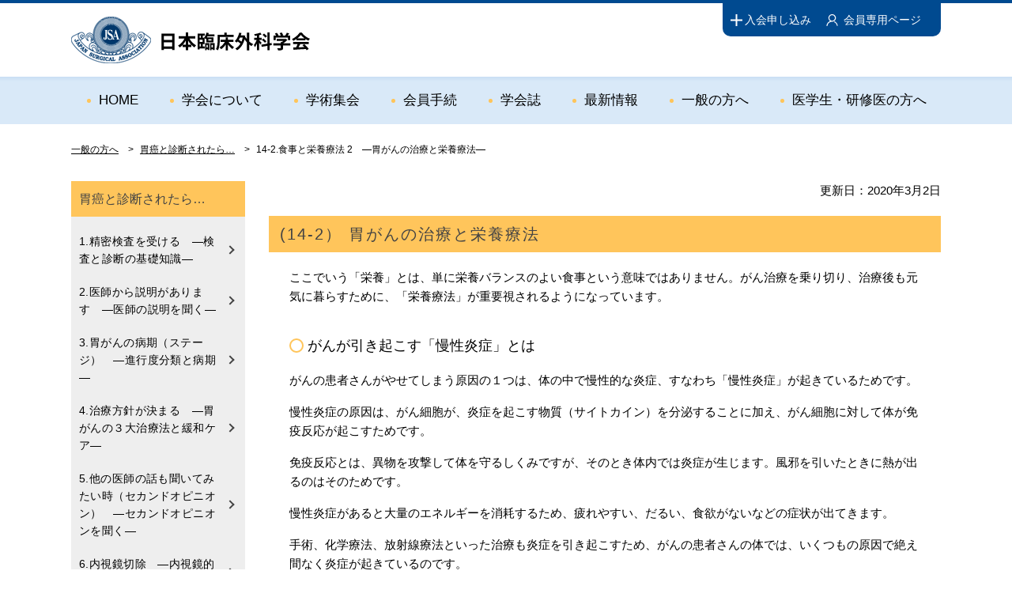

--- FILE ---
content_type: text/html; charset=UTF-8
request_url: https://www.ringe.jp/civic/20200302/p14_2
body_size: 6751
content:
<!DOCTYPE html>
<html lang="ja" prefix="og: http://ogp.me/ns# fb: http://ogp.me/ns/fb#">
<head>
<meta http-equiv="Content-Type" content="text/html; charset=utf-8" /><meta name="viewport" content="width=device-width,initial-scale=1">
<title>14-2.食事と栄養療法 2　―胃がんの治療と栄養療法―｜胃癌と診断されたら…｜一般の方へ｜日本臨床外科学会</title>
<meta name="description" content=""/>
<meta name="keywords" content=""/>
<link href="/theme/ringe2021/favicon.ico" type="image/x-icon" rel="icon"/><link href="/theme/ringe2021/favicon.ico" type="image/x-icon" rel="shortcut icon"/>

<meta property="og:title" content="14-2.食事と栄養療法 2　―胃がんの治療と栄養療法― | 日本臨床外科学会" />
<meta property="og:type" content="article" />
<meta property="og:description" content="" />
<meta property="og:url" content="https://www.ringe.jp/civic/20200302/p14_2" />
<meta property="og:site_name" content="日本臨床外科学会" />
<meta property="og:locale" content="ja_JP" />
<meta property="og:locale:alternate" content="en_US" />


<link rel="stylesheet" type="text/css" href="/theme/ringe2021/css/style.css"/>
<link rel="stylesheet" type="text/css" href="/theme/ringe2021/css/civic.css"/>
<link href="https://use.fontawesome.com/releases/v5.6.1/css/all.css" rel="stylesheet">
<link rel="preconnect" href="https://fonts.googleapis.com">
<link rel="preconnect" href="https://fonts.gstatic.com" crossorigin>
<link href="https://fonts.googleapis.com/icon?family=Material+Icons" rel="stylesheet">

<script src="https://code.jquery.com/jquery-3.5.1.min.js"></script>

<script type="text/javascript" src="/theme/ringe2021/js/base.js"></script>

<meta name="generator" content="basercms"/><link href="https://www.ringe.jp/civic/20200302/p14_2" rel="canonical"/>

<script async
src="https://www.googletagmanager.com/gtag/js?id=UA-213371114-1"></script>
<script>
window.dataLayer = window.dataLayer || [];

function gtag() {
dataLayer.push(arguments);
}

gtag('js', new Date());
gtag('config', 'UA-213371114-1');
</script>

</head>
<body>


<header class="header" id="topofpage">
    <nav class="top-nav">
            <div class="header-logo pc-only">
            <a href="https://www.ringe.jp/"><img src="/theme/ringe2021/img/common/logo-ringe.png" alt="日本臨床外科学会"/></a>        </div>
            <div class="header-menu">
            <ul class="gnav">
<li class="right join pc-only"><a href="https://www.ringe.jp/member/admission/"><img src="/theme/ringe2021/img/common/icon-join.svg" alt="入会申し込み"/><span>入会申し込み</span></a></li>
<li class="right member pc-only"><a href="https://www.ringe.jp/memberonly/members/login" target="_blank"><img src="/theme/ringe2021/img/common/icon-mypage.svg" alt="会員専用ページ"/><span>会員専用ページ</span></a></li>
                <li class="logoh1">
                                            <div class="header-logo sp-only">
                            <a href="https://www.ringe.jp/"><img src="/theme/ringe2021/img/common/logo-ringe.png" alt="日本臨床外科学会"/></a>                        </div>
                                    </li>
            </ul>
        </div>
    </nav>
<nav class="gnav2">
<div class="inner">
<ul class="categories">
<li><a href="https://www.ringe.jp/">HOME</a></li>
<li><a href="https://www.ringe.jp/about/">学会について</a><ul>
<div class="menu-wrap">
<li><a href="https://www.ringe.jp/about/">学会概要</a></li>
<li><a href="https://www.ringe.jp/about/greeting">会長挨拶</a></li>
<li><a href="https://www.ringe.jp/about/officer">役員・評議員など</a></li>
<li><a href="https://www.ringe.jp/about/rules">会則・内規</a></li>
<li><a href="https://www.ringe.jp/about/handling">個人情報取扱基本指針</a></li>
<li><a href="https://www.ringe.jp/about/committee/">各種委員会</a></li>
<li><a href="https://www.ringe.jp/about/chapter">都道府県支部とその規定</a></li>
</div>
</ul>
</li>
<li><a href="https://www.ringe.jp/meeting/">学術集会</a><ul>
<div class="menu-wrap">
<li><a href="https://www.ringe.jp/meeting/">次回の学術集会</a></li>
<li><a href="https://www.ringe.jp/meeting/#future">今後の学術集会予定</a></li>
<li><a href="https://www.ringe.jp/meeting/#chairman">学術集会会長公募</a></li>
<li><a href="https://www.ringe.jp/meeting/#history">過去の学術集会</a></li>
</div>
</ul>
</li>
<li><a href="https://www.ringe.jp/member/index/">会員手続</a><ul>
<div class="menu-wrap">
<li><a href="https://www.ringe.jp/member/index/">住所変更手続き</a></li>
<li><a href="https://www.ringe.jp/member/withdrawal/">退会手続き</a></li>
<li><a href="https://www.ringe.jp/member/mailmagazine/form/">メルマガ設定</a></li>
</div>
</ul>
</li>
<li><a href="https://www.ringe.jp/journal/">学会誌</a><ul>
<div class="menu-wrap">
<li><a href="https://www.ringe.jp/journal/">今月号目次</a></li>
<li><a href="https://www.ringe.jp/memberonly/members" class="locked">学会誌閲覧</a></li>
<li><a href="https://www.ringe.jp/memberonly/contents/show/q:inf_contribution/i:100" class="locked">論文投稿</a></li>
<li><a href="https://www.ringe.jp/journal/regulation">投稿規定</a></li>
<li><a href="https://mc.manuscriptcentral.com/societyimages/jjsa/AuthorManual_JJSA.pdf" target="_blank">投稿操作マニュアル <i class="fas fa-external-link-alt"></i></a></li>
<li><a href="https://www.ringe.jp/journal/coi">臨床研究の利益相反に関する指針</a></li>
<li><a href="https://www.ringe.jp/journal/paper_award_regulation">優秀論文賞</a></li>
</div>
</ul>
</li>
<li><a href="https://www.ringe.jp/news/">最新情報</a></li>
<li><a href="https://www.ringe.jp/civic/">一般の方へ</a><ul>
<div class="menu-wrap">
<li><a href="https://www.ringe.jp/civic/">一般の方向けトップ</a></li>
<li><a href="https://www.ringe.jp/civic/20200713/">乳癌とはどういう病気か？</a></li>
<li><a href="https://www.ringe.jp/civic/20200303/">痔・肛門疾患</a></li>
<li><a href="https://www.ringe.jp/civic/20200302/">胃癌と診断されたら…</a></li>
<li><a href="https://www.ringe.jp/civic/20190906/">肝癌</a></li>
<li><a href="https://www.ringe.jp/civic/20190823/">胆石症</a></li>
<li><a href="https://www.ringe.jp/civic/20190731/">大腸癌とはどのような病気？</a></li>
<li><a href="https://www.ringe.jp/civic/20190711/">甲状腺がんとはどんな病気か？</a></li>
<li><a href="https://www.ringe.jp/civic/20190625/">成人の鼠径部（そけいぶ）ヘルニアの診断と治療について</a></li>
<li><a href="https://www.ringe.jp/civic/20190605/">急にお腹が痛くなったら…</a></li>
<li><a href="https://www.ringe.jp/civic/20190603/">吐血・下血</a></li>
<li><a href="https://www.ringe.jp/civic/20190527/">食道がんと診断されたら…</a></li>
<li><a href="https://www.ringe.jp/civic/20190322/">膵癌とは？</a></li>
<li><a href="https://www.ringe.jp/civic/20171122/">日本の医療保険制度</a></li>
<li><a href="https://www.ringe.jp/civic/medical/">日本の医療費と医療を正しく理解するために</a></li>
</div>
</ul>
</li>
<li><a href="https://www.ringe.jp/resident/">医学生・研修医の方へ</a><ul>
<div class="menu-wrap">
<li><a href="https://www.ringe.jp/resident/#report">日本臨床外科学会　国内外科研修報告</a></li>
<li><a href="https://www.ringe.jp/resident/#seminar">次世代の臨床外科医のための特別セミナービデオライブラリ</a></li>
</div>
</ul>
</li>
</ul>
</div>
</nav>
</header>

<div class="cover-breadcrumb"><ul class="breadcrumb">
<li><a href="https://www.ringe.jp/civic/">一般の方へ</a></li>
<li><a href="https://www.ringe.jp/civic/20200302/">胃癌と診断されたら…</a></li>
<li>14-2.食事と栄養療法 2　―胃がんの治療と栄養療法―</li>
</ul></div>

<div class="contents" id="civic">


<aside class="ham">
    <div class="openbtn"><span></span><span></span><span></span></div>
    <div id="g-nav">
        <div id="g-nav-list">
        <section class="sp-ham-section">
            <ul class="sp-gnav">
                <li class="account membership"><a href="https://www.ringe.jp/member/admission/"><img src="/theme/ringe2021/img/common/icon-join-ham.svg" alt="入会手続"/><span>入会手続</span></a></li>
                <li class="account mypage"><a href="https://www.ringe.jp/memberonly/members/login" target="_blank"><img src="/theme/ringe2021/img/common/icon-member-ham.svg" alt="会員専用"/><span>会員専用</span></a></li>
            </ul>
        </section>
        <section class="ham-section">
<ul class="ham-category-list">
<li class="ham-category-item"><p class="accordion">学会について</p>
<ul class="ham-category-child-item close">
<li><a href="https://www.ringe.jp/about/" class="child-item">学会概要</a></li>
<li><a href="https://www.ringe.jp/about/greeting" class="child-item">会長挨拶</a></li>
<li><a href="https://www.ringe.jp/about/officer" class="child-item">役員・評議員</a></li>
<li><a href="https://www.ringe.jp/about/rules" class="child-item">会則・内規</a></li>
<li><a href="https://www.ringe.jp/about/handling" class="child-item">個人情報取扱基本指針</a></li>
<li><a href="https://www.ringe.jp/about/committee/" class="child-item">各種委員会</a></li>
<li><a href="https://www.ringe.jp/about/chapter" class="child-item">都道府県支部とその規定</a></li>
</ul>
</li>
<li class="ham-category-item"><p class="accordion">学術集会</p>
<ul class="ham-category-child-item close">
<li><a href="https://www.ringe.jp/meeting/" class="child-item">次回の学術集会</a></li>
<li><a href="https://www.ringe.jp/meeting/#future" class="child-item">今後の学術集会予定</a></li>
<li><a href="https://www.ringe.jp/meeting/#chairman" class="child-item">学術集会会長公募</a></li>
<li><a href="https://www.ringe.jp/meeting/#history" class="child-item">過去の学術集会</a></li>
</ul>
</li>
<li class="ham-category-item"><p class="accordion">会員手続き</p>
<ul class="ham-category-child-item close">
<li><a href="https://www.ringe.jp/member/index/" class="child-item">住所変更手続き</a></li>
<li><a href="https://www.ringe.jp/member/withdrawal/" class="child-item">退会手続き</a></li>
<li><a href="https://www.ringe.jp/member/mailmagazine/form/" class="child-item">メルマガ設定</a></li>
</ul>
</li>
<li class="ham-category-item"><p class="accordion">学会誌</p>
<ul class="ham-category-child-item close">
<li><a href="https://www.ringe.jp/journal/" class="child-item">今月号目次</a></li>
<li><a href="https://www.ringe.jp/memberonly/members" class="child-item" target="_blank">学会誌閲覧 <span class="material-icons">lock</span></a></li>
<li><a href="https://www.ringe.jp/memberonly/contents/show/q:inf_contribution/i:100" class="child-item" target="_blank">論文投稿 <span class="material-icons">lock</span></a></li>
<li><a href="https://www.ringe.jp/journal/regulation" class="child-item">投稿規定</a></li>
<li><a href="https://mc.manuscriptcentral.com/societyimages/jjsa/AuthorManual_JJSA.pdf" class="child-item" target="_blank">投稿操作マニュアル <i class="fas fa-external-link-alt"></i></a></li>
<li><a href="https://www.ringe.jp/journal/coi" class="child-item">臨床研究の利益相反に関する指針</a></li>
<li><a href="https://www.ringe.jp/journal/paper_award_regulation" class="child-item">優秀論文賞</a></li>
</ul>
</li>
<li class="ham-category-item"><a href="https://www.ringe.jp/news/">最新情報</a></li>
<li class="ham-category-item civic-ham"><p class="accordion">一般の方へ</p>
<ul class="ham-category-child-item close">
<li><a href="https://www.ringe.jp/civic/" class="child-item">一般の方向けトップ</a></li>
<li><a href="https://www.ringe.jp/civic/20200713/" class="child-item">乳癌とはどういう病気か？</a></li>
<li><a href="https://www.ringe.jp/civic/20200303/" class="child-item">痔・肛門疾患</a></li>
<li><a href="https://www.ringe.jp/civic/20200302/" class="child-item">胃癌と診断されたら…</a></li>
<li><a href="https://www.ringe.jp/civic/20190906/" class="child-item">肝癌</a></li>
<li><a href="https://www.ringe.jp/civic/20190823/" class="child-item">胆石症</a></li>
<li><a href="https://www.ringe.jp/civic/20190731/" class="child-item">大腸癌とはどのような病気？</a></li>
<li><a href="https://www.ringe.jp/civic/20190711/" class="child-item">甲状腺がんとはどんな病気か？</a></li>
<li><a href="https://www.ringe.jp/civic/20190625/" class="child-item">成人の鼠径部（そけいぶ）ヘルニアの診断と治療について</a></li>
<li><a href="https://www.ringe.jp/civic/20190605/" class="child-item">急にお腹が痛くなったら…</a></li>
<li><a href="https://www.ringe.jp/civic/20190603/" class="child-item">吐血・下血</a></li>
<li><a href="https://www.ringe.jp/civic/20190527/" class="child-item">食道がんと診断されたら…</a></li>
<li><a href="https://www.ringe.jp/civic/20190322/" class="child-item">膵癌とは？</a></li>
<li><a href="https://www.ringe.jp/civic/20171122/" class="child-item">日本の医療保険制度</a></li>
<li><a href="https://www.ringe.jp/civic/medical/" class="child-item">日本の医療費と医療を正しく理解するために</a></li>
</ul>
</li>
<li class="ham-category-item resident-ham"><p class="accordion">医学生・研修医の方へ</p>
<ul class="ham-category-child-item close">
<li><a href="https://www.ringe.jp/resident/#report" class="child-item">日本臨床外科学会　国内外科研修報告</a></li>
<li><a href="https://www.ringe.jp/resident/#seminar" class="child-item">次世代の臨床外科医のための特別セミナービデオライブラリ</a></li>
</ul>
</li>
</ul>
        </section>
        </div>
    </div>
</aside>


<aside class="side">
<h3><a href="https://www.ringe.jp/civic/20200302/">胃癌と診断されたら…</a></h3>

<ul>
<li>
<a href="https://www.ringe.jp/civic/20200302/">1.精密検査を受ける　―検査と診断の基礎知識―</a>										
</li>
<li>
<a href="https://www.ringe.jp/civic/20200302/p02">2.医師から説明があります　―医師の説明を聞く―</a>										
</li>
<li>
<a href="https://www.ringe.jp/civic/20200302/p03">3.胃がんの病期（ステージ）　―進行度分類と病期―</a>										
</li>
<li>
<a href="https://www.ringe.jp/civic/20200302/p04">4.治療方針が決まる　―胃がんの３大治療法と緩和ケア―</a>										
</li>
<li>
<a href="https://www.ringe.jp/civic/20200302/p05">5.他の医師の話も聞いてみたい時（セカンドオピニオン）　―セカンドオピニオンを聞く―</a>										
</li>
<li>
<a href="https://www.ringe.jp/civic/20200302/p06">6.内視鏡切除　―内視鏡的切除―</a>										
</li>
<li>
<a href="https://www.ringe.jp/civic/20200302/p07">7.外科手術 開腹手術　―外科手術（開腹手術、腹腔鏡下手術）―</a>										
</li>
<li>
<a href="https://www.ringe.jp/civic/20200302/p08">8.外科手術 腹腔鏡下手術　―腹腔鏡下手術ってどんな手術？―</a>										
</li>
<li>
<a href="https://www.ringe.jp/civic/20200302/p09">9.化学療法　―胃がんの化学療法―</a>										
</li>
<li>
<a href="https://www.ringe.jp/civic/20200302/p10">10.緩和ケア　―告知のときから始まる緩和ケアとは―</a>										
</li>
<li>
<a href="https://www.ringe.jp/civic/20200302/p11">11.困ったことがあったら…　―がん診療連携拠点病院を知っている？―</a>										
</li>
<li>
<a href="https://www.ringe.jp/civic/20200302/p12">12.お金のことで困ったら…　―医療費の負担を軽くする制度―</a>										
</li>
<li>
<a href="https://www.ringe.jp/civic/20200302/p13">13.胃切除後に気をつけたい症状　―退院後に起こる問題と対処法　胃切除後症候群とは―</a>										
</li>
<li>
<a href="https://www.ringe.jp/civic/20200302/p14_1">14-1.食事と栄養療法 1　―胃切除後の食事のとり方―</a>										
</li>
<li>
<a href="https://www.ringe.jp/civic/20200302/p14_2">14-2.食事と栄養療法 2　―胃がんの治療と栄養療法―</a>										
</li>
<li>
<a href="https://www.ringe.jp/civic/20200302/p14_3">14-3.食事と栄養療法 3　―栄養を助ける食品を利用する―</a>										
</li>
<li>
<a href="https://www.ringe.jp/civic/20200302/p15">15.定期健診　―定期検診について―</a>										
</li>
<li>
<a href="https://www.ringe.jp/civic/20200302/p16">16.術後の化学療法を受ける場合もある　―外来化学療法を受けることになったら―</a>										
</li>
</ul>

</aside>

<main class="main">

<!-- BaserPageTagBegin -->
<!-- BaserPageTagEnd -->

<div class="right">更新日：2020年3月2日</div>

<h2>(14-2） 胃がんの治療と栄養療法</h2>

<p>ここでいう「栄養」とは、単に栄養バランスのよい食事という意味ではありません。がん治療を乗り切り、治療後も元気に暮らすために、「栄養療法」が重要視されるようになっています。</p>

<h3 id="A">がんが引き起こす「慢性炎症」とは</h3>

<div class="section">
<p>がんの患者さんがやせてしまう原因の１つは、体の中で慢性的な炎症、すなわち「慢性炎症」が起きているためです。</p>

<p>慢性炎症の原因は、がん細胞が、炎症を起こす物質（サイトカイン）を分泌することに加え、がん細胞に対して体が免疫反応が起こすためです。</p>

<p>免疫反応とは、異物を攻撃して体を守るしくみですが、そのとき体内では炎症が生じます。風邪を引いたときに熱が出るのはそのためです。</p>

<p>慢性炎症があると大量のエネルギーを消耗するため、疲れやすい、だるい、食欲がないなどの症状が出てきます。</p>

<p>手術、化学療法、放射線療法といった治療も炎症を引き起こすため、がんの患者さんの体では、いくつもの原因で絶え間なく炎症が起きているのです。</p>

<p>２つめの原因は、がん細胞から分泌される「筋肉の分解因子（ＰＩＦ）」の影響です。ＰＩＦのせいで、がんの患者さんは筋肉からやせていく傾向があります。</p>

<p>やせると体力が落ち、免疫機能も低下して、場合によっては治療を続けられなくなることさえあります。</p>

<p>こうした状態におちいらないように、ＱＯＬを維持しながら治療を完遂するために、「栄養療法」が重要な役割を果たすのです。</p>
</div>

<h3 id="B">栄養療法をじょうずに行うためには</h3>

<div class="section">
<p>炎症を抑え、摂取した栄養をきちんと体に供給することができれば、治療の効果が上がり、良好な予後につながります。そのための有効な手段として、注目されているのが栄養です。</p>

<p>たとえば、青魚に多く含まれるＥＰＡ（エイコサペンタエン酸）は、炎症を抑えるとともに、筋肉を分解するＰＩＦの量や活動を抑制することがわかってきました。良質なたんぱく質を十分にとることも有効だとされています。筋肉をつくる、必須アミノ酸の中でも、分枝鎖アミノ酸（ＢＣＡＡ）といわれるバリン、ロイシン、イソロイシンは、必須アミノ酸の30～45％を占め、筋肉のタンパク質分解を抑えるといわれています。分枝鎖アミノ酸は、大豆、チーズ、マグロの赤身などに多く含まれます。</p>

<p>胃切除後は食事の量が限られるので、栄養機能食品や栄養補助食品も利用しながら効率よく栄養をとりましょう。</p>
</div>

<div class="column point" id="Column1">
<h3><span class="tag">要点check</span>炎症が体に与える影響と、じょうずな栄養管理</h3>

<div>
<figure><img height="570" src="/files/civic/20200302/img/14-9.png" width="650" /></figure>
</div>
</div>

<div class="column know" id="Column2">
<h3><span class="tag">知っておきたい</span>ＮＳＴ(栄養サポートチーム)とは</h3>

<p>がん治療における栄養の重要性が知られるようになり、NSTを設置する病院が増えてきました。</p>

<p>ＮＳＴとは、医師、看護師、管理栄養士、薬剤師、臨床検査技師、医事科事務員など、多職種のスタッフによる栄養管理の専門チームです。</p>

<p>各病棟や外来と連携して、栄養状態の思わしくない患者さんを拾い上げ、病棟スタッフとともに回診やカンファレンス（検討会）を行って問題解決を図ります。</p>
</div>

<section class="fnav">
<ul>
<li class="back"><a href="/civic/20200302/p14_1.html">前へ：胃切除後の食事のとり方</a></li>
<li class="next"><a href="/civic/20200302/p14_3.html">次へ：栄養を助ける食品を利用する</a></li>
</ul>
</section>

</main>
</div>
<div id="page-top"><a href="#topofpage">ページトップ</a></div>


<footer class="clearfix">
    <div class="footer-bg">
        <div class="footer">
            <div class="faddress-block-b">
日本臨床外科学会 事務局<br>
〒102-0072<br>
東京都千代田区飯田橋４丁目６番９号<br>
ロックフィールドビル８階<br>
TEL.<a href="tel:03-3262-1555">03-3262-1555</a>　FAX.03-3221-0390
            </div>
            <ul class="fbanners">
                <li><a href="https://www.ringe.jp/memberonly/members"><img src="/theme/ringe2021/img/common/fbanner-journal.jpg" alt="学会誌閲覧"/></a></li><li><a href="https://www.jstage.jst.go.jp/browse/jjsa/-char/ja/" target="_blank"><img src="/theme/ringe2021/img/common/fbanner-jstage.jpg" alt="J-STAGE"/></a></li><li><a href="https://site2.convention.co.jp/87jsa/" target="_blank"><img src="/theme/ringe2021/img/common/fbanner-87th.jpg" alt="第87回日本臨床外科学会学術集会"/></a></li><li><a href="https://www.ringe.jp/about/link"><img src="/theme/ringe2021/img/common/fbanner-links.jpg" alt="学会関連リンク集"/></a></li>
            </ul>
        </div>
    </div>
    <div class="copyright">Copyright&copy; Japan Surgical Association  All Rights Reserved.</div>
</footer>

</body>
</html>


--- FILE ---
content_type: text/css
request_url: https://www.ringe.jp/theme/ringe2021/css/style.css
body_size: 13539
content:
@charset "UTF-8";
/* -----------------------------------------------------------------
   reset
----------------------------------------------------------------- */
html, body, div, span, applet, object, iframe,
h1, h2, h3, h4, h5, h6, p, blockquote, pre,
a, abbr, acronym, address, big, cite, code,
del, dfn, em, img, ins, kbd, q, s, samp,
small, strike, strong, sub, sup, tt, var,
b, u, i, center,
dl, dt, dd, ol, ul, li,
fieldset, form, label, legend,
table, caption, tbody, tfoot, thead, tr, th, td,
article, aside, canvas, details, embed,
figure, figcaption, footer, header, hgroup,
menu, nav, output, ruby, section, summary,
time, mark, audio, video {
  margin: 0;
  padding: 0;
  border: 0;
  font-size: 100%;
  font: inherit;
  vertical-align: baseline;
}

article, aside, details, figcaption, figure,
footer, header, hgroup, menu, nav, section {
  display: block;
}

body {
  color: #000;
    background:#fff;
    font-family: -apple-system, 'BlinkMacSystemFont', Sans-Serif,'SF Pro JP', 'SF Pro Display', 'SF Pro Icons', 'Hiragino Kaku Gothic Pro', 'ヒラギノ角ゴ Pro W3', メイリオ, Meiryo, 'ＭＳ Ｐゴシック', 'Helvetica Neue', Helvetica, Arial;
  font-size: 14px;
  line-height: 1.6;
}
body{
min-width:1100px;
_display: inline;
_zoom:1;
}

ol, ul {
  list-style: none;
}

blockquote, q {
  quotes: none;
}

blockquote:before, blockquote:after,
q:before, q:after {
  content: '';
  content: none;
}

table {
  border-collapse: collapse;
  border-spacing: 0;
}
table td,
table th{
    padding: 10px 20px;
}

table.table {
  width:94%;
  margin:auto;
}
table.table th{background: #eee;}
table.table td,
table.table th{
    border: 1px solid #ddd;
}

p, div {
  word-break: break-all;
}

a {
  color: #000;
  text-decoration: none;
  transition: .2s;
}

main a {
  color: #004a90;
}

.civic-top main a, main .index-news a {
  color: #000;
}

a:hover {
  opacity: .7;
}
a .fa, a .far, a .fas{
	padding-left:5px;
}
a .fas{
	color:#999;
}
input[type="text"],
select {
  border-radius: 0;
  border: none;
  padding: 10px;
font-size:inherit;
  box-sizing: border-box;

}
select{
    -webkit-appearance: none;
  -moz-appearance: none;
  appearance: none;
    background:url('img/arrow-pull.svg') no-repeat;
    background-size: 10px;
    background-position:right 10px center;
}
select::-ms-expand {
    display: none;}

select {
    width: 100%;
    padding-right: 1em;
    cursor: pointer;
    text-indent: 0.01px;
    text-overflow: ellipsis;
    border: none;
    outline: none;
    box-shadow: none;
    -webkit-appearance: none;
    appearance: none;
  }
input::placeholder {
  color: #B5B5B5;
  font-size: 12px;
}

pre {
  white-space: pre-wrap;
}

.clearfix {
  display: block;
}
.clearfix::before {
  content: "";
  display: block;
  clear: both;
}
.clearfix::after {
  content: "";
  display: block;
  clear: both;
}
li.indent{
	  padding-left: 1em;
  text-indent: -1em;
}


/* -----------------------------------------------------------------
   header
----------------------------------------------------------------- */
h1{
}
header {
  width: 100%;
padding: 0;
  background: #fff;
  margin: 0 auto;
  text-align: center;
  position: fixed;
  z-index: 2;
  transition: .3s;
    top: 0;
	border-top: 4px solid #004a90;
}
header .top-nav {
  display: flex;
  justify-content: space-between;
  max-width: 1100px;
  margin: 0 auto;
  align-items: flex-start;
}

header .header-logo a{
display: block;
    width: 303px;
    height: 59px;
	margin-top: 17px;
	margin-bottom: 17px;
    background: url('img/logo-ringe.png') no-repeat;
    text-indent: -9999px;
    background-size: cover;
}

.header.fix {
  display: block;
  padding: 0;
  transition: .3s;
    z-index:3;
}
ul.hang li{
	  padding-left: 1em;
  text-indent: -1em;
	margin-bottom: 0.5em;
}


/*******************************
  ヘッダー
--------------------------------*/
.header.fix .header-logo a{
	    width: 210px;
    height: 40px;
	margin-top: 10px;
	margin-bottom: 10px;
}

.gnav {
    display: flex;
    align-items: flex-end;
    justify-content: space-between;
    background: #004a90;
    border-bottom-right-radius: 10px;
    border-bottom-left-radius: 10px;
    padding: 10px;

}
.gnav a{
color:#fff;
	display: flex;
    align-items: center;

}
.gnav a img{
	padding-right:3px;
}
.gnav a img:hover{
opacity:0.6;
}
.gnav .right {
    position:relative;
    margin-right: 15px;
        white-space: nowrap;
}
.gnav .inq{
margin-right: 18px;
}
.gnav .right a img{
width: 15px;
    height: 15px;
    display: inline-block;
    margin: 0 auto;
}
.gnav .member a img{
width: 23px;
}

.gnav .right:last-child {
  margin-right: 16px;
}
.gnav2{
margin: 0;
    background: #d9e9f8;
background: rgb(202,223,244);
background: -moz-linear-gradient(180deg, rgba(202,223,244,1) 0%, rgba(217,233,248,1) 10%);
background: -webkit-linear-gradient(180deg, rgba(202,223,244,1) 0%, rgba(217,233,248,1) 10%);
background: linear-gradient(180deg, rgba(202,223,244,1) 0%, rgba(217,233,248,1) 10%);
filter: progid:DXImageTransform.Microsoft.gradient(startColorstr="#cadff4",endColorstr="#d9e9f8",GradientType=1);
position:relative;}
.gnav2 > .inner{
	width:1100px;
	margin:auto;
	display:flex;
justify-content: space-between;
}
.gnav2 ul.categories{
display: flex;
	align-items: center;
}
.gnav2 ul.categories a{
	display:block;
}

.gnav2 ul.categories li{
	font-size:17px;
	display:block;
	text-align:center;
    white-space: nowrap;
	vertical-align: middle;
	        transition: 0.5s
}
.gnav2 ul.categories li a{
    line-height: 60px;
    padding: 0 20px;
}
.gnav2 ul.categories li a::before{
    content: "";
    color: #ffc55b;
    width: 5px;
    height: 5px;
    background: #ffc55b;
    display: inline-block;
    border-radius: 50%;
    margin-right: 10px;
	vertical-align: middle;
}

.gnav2 ul.categories li li a{
color: #fff;
    position: relative;
    display: flex;
    align-items: center;
	font-size: 15px;
}

.gnav2 ul.categories .menu-wrap{
display: flex;
    flex-wrap: wrap;
    margin: auto;
    width: 1100px;
}
.gnav2 .categories > li > ul{
	position: absolute;
    top: 60px;
    left: 0;
    box-sizing: border-box;
    width: 100%;
    padding: 1em 2%;
    background: #004a90;
    -webkit-transition: all .2s ease;
    transition: all .2s ease;
	display:none;
}
.gnav2 .categories > li:hover > ul {
	display:block
}
.gnav2 ul.categories .menu-wrap li{
	padding: 0;
}
.gnav2 ul.headertab{
	display: flex;
}
.gnav2 .headertab li a{
	background:#ffc55b;
	color:#424242;
	text-align: center;
	height:42px;
	font-size:16px;
	display:block;
	margin-right:10px;
	border-top-left-radius: 10px;
    border-top-right-radius: 10px;
    width: 207px;
    display: flex;
    align-items: center;
    justify-content: center;
    font-weight: 600;
	    margin-top: 18px;
}
.gnav2 .headertab li:last-child a{
	background:#4cc6ed;
	margin-right:0;
}
.gnav2 .headertab li a:hover{
	padding-bottom:5px;
	    margin-top: 13px;
	opacity:1;
}
.gnav2 ul.categories .menu-wrap a{
	line-height: 1em;
    padding: 1em;
}

a.locked{
	position:relative;
	display:flex !important;
}
a.locked::after{
	content:"";
width: 12px;
    height: 16px;
    background: url('img/icon-locked.svg') no-repeat;
    background-size: contain;
	background-position: center bottom;
    margin-left: 5px;
    display: inline-block;
}
.categories a.locked{
position:relative;
}
.categories a.locked::after{
	content:"";
	background: url('img/icon-locked-w.svg') no-repeat;

}

/**************************
      HOME
**************************/
.main-visual {
  margin: 0 auto;
}
.slider {
    width: 70%;
    margin: 0 auto;
}

.slick-slide img {
    width: 100%;
    height: auto;
}

.ringetop .slick-slide:not(.slick-center) {
    transition: 0.2s linear;
}
/*slick setting*/

.contents {
  width: 1100px;
  padding: 0 0 30px;
  margin: 0 auto;
  -webkit-box-sizing: border-box;
	display:flex;
}

.container {
  display: flex;
  padding: 0;
}

.cover-mv{
overflow-x:hidden;
    margin-top: 158px;
}
.contents.topcontents{
padding-top:0;
}

.more-top{
display: block;
    width: 300px;
    border: 2px solid #004a90;
    padding: 8px 0;
    text-align: center;
    margin: 0 auto 1rem;
    position: relative;
    color: #004a90;
    font-size: 17px;
}
.more-top::before{
    content: "";
    position: absolute;
    top: 0;
    bottom: 0;
    margin: auto;
    vertical-align: middle;
    content: "";
    right: 20px;
    width: 6px;
    height: 6px;
    border-top: 2px solid #004a90;
    border-right: 2px solid #004a90;
    -webkit-transform: rotate(
45deg);
    transform: rotate(
45deg);
}
.more-top::after{
content:"";
}
.more-top:hover{
background:#14274c;
    color:#fff;
    opacity:1;
	border:solid 2px #14274c;
}
.more-top:hover::before{
    border-top: 2px solid #fff;
    border-right: 2px solid #fff;
}
.index-news .more-top{
margin: 1rem auto 0;
}

/*タブ*/
.btncover{
border-bottom: 2px solid #d8d8d8;
}
.tab_box .btn_area {
	margin:auto;
	display: -webkit-box;
	display: flex;
	width: 70%;
	    align-items: flex-end;
}

.tab_box .tab_btn {
width: calc(100% / 4);
    padding: 8px 0;
    color: #333;
    background: #00c0ae;
    text-align: center;
    cursor: pointer;
    transition: all 0.2s ease 0s;
    border-top-left-radius: 5px;
    border-top-right-radius: 5px;
    box-sizing: border-box;
	color:#fff;
	height:40px;
	display: flex;
    justify-content: center;
    align-items: center;
}
.tab_box .tab_btn.tab-member{
	background:#07539f;
	border-bottom:none;
	color:#fff;
}
.tab_box .tab_btn.tab-civic{
	background:#ffc55b;
	color:#424242;
}
.tab_box .tab_btn.tab-students{
	background:#4cc6ed;
	color:#424242;
}

.tab_box .tab_btn + .tab_btn {
	margin-left: 8px;
}

.tab_box .tab_btn:hover {
height:50px;
}

.tab_box .tab_btn.active {
    background:#00c0ae;
	height:50px;
}

.tab_box .tab_btn.tab-member.active {
    background:#07539f;
}
.tab_box .tab_btn.tab-civic.active {
    background:#ffc55b;
}
.tab_box .tab_btn.tab-students.active {
    background:#4cc6ed;
}

.tab_box .panel_area {
    padding: 20px 0;
}

.tab_box .tab_panel {
    display:none;
}

.tab_box .tab_panel.active {
    display:block;
}


.top-container h2{
text-align:center;
font-size:30px;
line-height: 28px;
    font-weight: 300;
font-family: "Noto Sans JP", "Hiragino Kaku Gothic ProN", Meiryo, sans-serif;
}
.top-container h2.recently,
.top-container h2.latestreviews{
    font-weight: normal;
    margin-bottom: 20px;
}
.top-container .main{
	width:100%;
}
.top-container h2 span{
display:block;
color:#8d8d8d;
font-size:14px;
letter-spacing:0.1em;
font-family: "Noto Sans JP", "Hiragino Kaku Gothic ProN", Meiryo, sans-serif;
font-weight:500;
}

.contents.top-container .index-news h2{
/* font-size: 18px;
    padding: 0.7rem 0;
    text-align: center;
    letter-spacing: 0.1em;
    font-weight: 400;
    background: #07539f;
    color: #fff;
    margin-bottom: 0;
	border: none; */
    font-size: 22px;
    position: relative;
    border: solid #ccc;
    border-width: 3px 0 1px;
    margin: 0 0 30px;
    padding: 10px;
    letter-spacing: 0.04em;
    text-align:left;
    line-height:normal;
}
.contents.top-container .index-news h2:before{
    position: absolute;
    top: -3px;
    left: 0;
    display: block;
    content: "";
    width: 175px;
    height: 3px;
    background-color: #004a90;
}
.index-news{
	margin-top:20px;
}

.entrance{
	background:#d9e4ee;
	padding:30px 0;
	    margin-bottom: 20px;
}
.entrance ul{
	width:1000px;
	margin:auto;
	display: flex;
}
.entrance ul li{
	width:238px;
	margin-right:calc(48px / 3);
}
.entrance ul li img{
  width: 238px;
		border:3px solid #004a90;
	border-radius:10px;
	box-sizing: border-box;

}
.entrance ul li:last-child{
	margin-right:0;
}
#sitemap h2{
text-align: center;
    font-size: 24px;
    background: #07539f;
    color: #fff;
    width: 1100px;
    margin: 0 auto 20px;
    padding: 5px 0;
	}
#sitemap{
	background:#eee;
	padding:40px 0;
}

#sitemap ul{
	width:1100px;
	margin:auto;
	display:flex;
}
#sitemap ul li{
background: #fff;
    margin-right: 30px;
    width: calc(25% - (90px / 4));
    border-radius: 5px;
    border: 2px solid #004a90;
    padding: 20px;
    box-sizing: border-box;
}
#sitemap ul li a{
	display:block;
	margin-bottom:7px;
	position:relative;
	padding-left: 14px;
}

#sitemap ul li .ttl a{
color: #004a90;
}
#sitemap ul li a::before{
    position: absolute;
    top: 8px;
    margin: auto;
    content: "";
    left: 0;
    width: 4px;
    height: 4px;
    border-top: 2px solid #004a90;
    border-right: 2px solid #004a90;
    -webkit-transform: rotate(
45deg);
    transform: rotate(
45deg);
}
#sitemap ul li a::after{
	content: "";
}
#sitemap ul li .ttl{
	text-align:center;
	font-size:20px;
	font-weight:600;

}
#sitemap ul li .ttl a::before,
#sitemap ul li .ttl a::after{
	border:none;
}
#sitemap ul li .ttl img{
	display:block;
	margin:0 auto 5px;
}

.tab_panel dl dt{
width: 25%;
    white-space: nowrap;
    border-bottom: 1px solid #d8d8d8;
    padding: 20px 0;
    padding-left: 80px;
    box-sizing: border-box;
}
.tab_panel dl dt span.news-date{
	width:5em;
	display:inline-block;
}
.tab_panel dl{
    display: flex;
    flex-wrap: wrap;
    font-size: 15px;
}
.tab_panel dl dt .label{
	display:inline-block;
	margin-left: 20px;
	text-align: center;
}
.tab_panel dl dt .label a{
	padding:1px 5px;
	text-align:center;
	color:#fff;
	background:#00c0ae;
	width: 4em;
    display: inline-block;
}
.tab_panel.member_panel dl dt .label a{
	background:#004a90;
}
.tab_panel.civic_panel dl dt .label a{
	background:#ffc55b;
}
.tab_panel.students_panel dl dt .label a{
	background:#4cc6ed;
}


.tab_panel dl dd {
    display: flex;
    width: 75%;
    padding-bottom: 20px;
    border-bottom: 1px solid #d8d8d8;
    padding-top: 20px;
    padding-right: 80px;
    box-sizing: border-box;
}
.tab_panel dl dd span.new{
	display:inline-block;
    border: 2px solid #d80b0b;
    color: #d80b0b;
	padding:0 5px;
	text-align: center;
	font-size:13px;
	font-weight: 600;
	margin-left:10px;
  white-space: nowrap;
  max-height: 21px;
}


#civic-top{
		padding:40px 0;
		background:#fffce6;
	}
#civic-top ul{
		width:1100px;
		margin:20px auto;
		display: flex;
	}
#civic-top h2{
text-align: center;
    font-size: 24px;
    color: #424242;
    width: 1100px;
    margin: 0 auto 20px;
    background: #ffba3b;
    padding: 5px 0;
	}
	#civic-top .lead{
		font-size:16px;
		width:1100px;
		margin:auto;
	}
	#civic-top ul li{
		margin-right:100px;
		width:calc((100% / 3) - (200px / 3));
		padding:10px;
		box-sizing: border-box;
	}
	#civic-top ul li img{
		display:block;
		border-radius: 5px;
		border:2px solid #ccc;
		max-width: 100%;
		margin:auto;
	}
	#civic-top ul li dl{
		margin-top: 10px;
	}
	#civic-top ul li dl dt .ttl-column {
		position: relative;
		font-size:16px;
		display:inline-block;
	}
#civic-top ul li dl dt{
border-bottom: 1px solid #ddd;
}
	#civic-top ul li dl dt .ttl-column::before{
		content:"";
		width:16px;
		height:16px;
		background:url('img/icon-arrow-circle.svg') no-repeat;
		background-size:cover;
		margin-right: 5px;
		display:inline-block;
	}
	#civic-top ul li dl dt .date{
		font-size:13px;
		text-align:right;
	}
	#civic-top ul li:last-child{
		margin-right:0;
	}
#civic-top ul li dl dd{
	padding:10px 0;
}
#civic-top .more-top{
	border:2px solid #ff5200;
	color:#ff5200;
	background:#fff;
}
#civic-top .more-top::before{
	border-top: 2px solid #ff5200;
    border-right: 2px solid #ff5200;
}
#civic-top .more-top:hover{
	background:#ff5200;
	color:#fff;

}
#civic-top .more-top:hover::before{
		border-top: 2px solid #fff;
    border-right: 2px solid #fff;
}
#resident-top{
width: 1100px;
    margin: auto;
    padding: 40px 0;
}
#resident-top ul{
display: flex;
	justify-content: space-between;
	margin: 50px 0 40px;
}
#resident-top h2{
text-align: center;
    font-size: 24px;
    color: #424242;
    margin: 0 auto 20px;
    background: #4cc6ed;
    padding: 5px 0;
}
#resident-top ul li{
	width:48%;
	margin-right: 2%;
}
#resident-top ul li:last-child{
	margin-right:0;

}
#resident-top ul li dl{

}
#resident-top ul li dl dt{
    border-top: 3px solid #4cc6ed;
    padding: 10px;
    border-bottom: 1px solid #4cc6ed;
    font-size: 18px;
    letter-spacing: 0.02em;
}
#resident-top ul li dl dd{
	padding:20px 10px;
}
#resident-top ul li dl dd a{
    position: relative;
    font-size: 16px;
    letter-spacing: 0.02em;
	    line-height: 1.4em;
}
#resident-top ul li dl dd a span{
	padding-left:20px;
}
#resident-top ul li dl dd a::before{
	content:"";
	width:16px;
	height:16px;
	display:inline-block;
	margin-right:5px;
	background:url('img/icon-arrow-circle-resident.svg') no-repeat;
	background-size:contain;
}
#resident a#seminar,
#resident a#report{
	display:block;
margin-top:-140px;
padding-top:140px;
}
/* -----------------------------------------------------------------
   left-nav
----------------------------------------------------------------- */
.side {
width: 220px;
    margin-right: 30px;
    font-size:13px;

	box-sizing: border-box;
}
.side h3{
	padding: 10px;
    background: #004a90;
    color: #fff;
    font-size: 16px;
}
.side h3 a{color:#fff;}
.side ul{
	background:#eee;
	    padding: 10px 0;
font-size: 14px;
    letter-spacing: 0.03em;
}

.side ul li a{
	position:relative;
	    padding: 10px 30px 10px 10px;
    display: block;
}
.side ul li a:hover{
	background:#e1e1e1;
	opacity:1;
}
.side ul li a::before{
	position: absolute;
    top: 0;
    bottom: 0;
    margin: auto;
    vertical-align: middle;
content: "";
    right: 15px;
    width: 6px;
    height: 6px;
    border-top: 2px solid #444;
    border-right: 2px solid #444;
    -webkit-transform: rotate(
45deg);
    transform: rotate(
45deg);
}
.side ul li a::after{
position: absolute;
    top: 0;
    bottom: 0;
    right: 0;
    margin: auto;
    content: "";
    vertical-align: middle;
}
.side form{
background: #d1dff2;
    padding: 10px 5%;
    box-sizing: border-box;
    border-bottom: 4px solid #fff;
}
.side form label.ttl-search{

}
.side form input{
	width: 100%;
    box-sizing: border-box;
    margin: 10px auto;
}
.side form button{
width: 100%;
    margin: 0 auto;
    background: #fff;
    border: none;
    padding: 5px 0;
    color: #fff;
    border-radius: 4px;
    border: 2px solid #004a90;
    color: #004a90;
    font-size: 15px;
	position:relative;
}
.side form button:hover{

	background:#004a90;
	color:#fff;
}

.side form button::before{
	position: absolute;
    top: 0;
    bottom: 0;
    margin: auto;
    vertical-align: middle;
    content: "";
    right: 15px;
    width: 6px;
    height: 6px;
    border-top: 2px solid #004a90;
    border-right: 2px solid #004a90;
    -webkit-transform: rotate(
45deg);
    transform: rotate(
45deg);

}
.side form button:hover::before{
	    border-top: 2px solid #fff;
    border-right: 2px solid #fff;
}
.side form button::after{
position: absolute;
    top: 0;
    bottom: 0;
    right: 0;
    margin: auto;
    content: "";
    vertical-align: middle;

}

#sidenone {
	display:none;
}

/* -----------------------------------------------------------------
   hamburger-nav
----------------------------------------------------------------- */

.ham{
	display:none;
}

.sp-ham-section {
  display: none;
}
.child-item {
  padding: 8px 18px 8px 30px !important;
	font-size: 12px;}


.close {
  display: none;
}

.accordion {
  cursor: pointer;
}


/* -----------------------------------------------------------------
   main
----------------------------------------------------------------- */
main {
  width: 850px;
    padding: 0;
    box-sizing: border-box;
}

.main-section{
margin: 30px 0;
    padding: 0;}


main h2{
    padding: 7px 14px;
    margin-bottom: 20px;
}
main h1 + h2{
	margin-top:0;
}
.main .w94{
	width:94%;
	margin:auto;
}
.main ol.type01{

}
.main ol.type01 li{
  padding-left: 2em;
  text-indent: -2em;
	margin-bottom: 1em;
}
.main ol.type01 li p{
	margin-bottom:0.5em;
	font-size:1.1em;
}


#mainwidthmax {
	width:100%;
}


.foot-category {
  background: #f2f2f2;
  padding: 60px 0;
}
.foot-category h2 {
  text-align: center;
}

.main-category-list {
  width: 1000px;
  margin: 0 auto;
}
.main-category-list li {
  display: inline-block;
  vertical-align: middle;
  margin-bottom: 40px;
  width: 197px;
}
.main-category-list li a {
  width: 100%;
  display: block;
}

/* -----------------------------------------------------------------
   footer
----------------------------------------------------------------- */
.footer-bg {
background: #d9e4ee;
}
.footer-bg a{
}
#page-top a {
    display: block;
    background: url('img/icon-pagetop.svg') no-repeat center;
    width: 57px;
    height: 57px;
    text-indent: -9999px;
    background-size: cover;
}

#page-top {
    position: fixed;
    bottom: 50px;
    right: 30px;
        z-index: 2;
}
.footer {
width: 1100px;
    margin: 0 auto;
    padding: 30px 0;
    display: flex;
    justify-content: space-between;
    align-items: flex-start;
}

.faddress-block, .faddress-block-b{
	width:34.5%;
font-size: 14.5px;
    line-height:1.9;
}
.fbanners{
	display: flex;
    justify-content: flex-start;
    flex-wrap: wrap;
    width: 65.5%;
}
.fbanners li{
	margin-left:10px;
}
.faddress-block a{
display: block;
    background: #004a90;
    text-align: center;
    color: #fff;
    padding: 5px 0;
    margin: 5px 0;
    font-size: 1.1em;
    position: relative;
    border-radius: 20px;
    width: 90%;
}

.faddress-block a::before{
	background: url('img/icon-mail.svg') no-repeat;
    background-size: cover;
    content: "";
    width: 19px;
    height: 13px;
    margin-right: 5px;
    display: inline-block;
}


.copyright{
text-align: center;
    font-size: 12px;
    width: 1200px;
    margin: 20px auto 20px;
    line-height: 1.4em;
}

/* -----------------------------------------------------------------
   中ページ
----------------------------------------------------------------- */
.breadcrumb {
  font-size: 12px;
	display: flex;
    width: 1100px;
    margin: auto;
}
.breadcrumb a{
	text-decoration:underline;
	}
.breadcrumb a:hover{
	text-decoration:none;
	opacity:1;
}

.cover-breadcrumb{
padding: 180px 0 30px;}
.breadcrumb li{
  margin-right: 8px;
}
.breadcrumb li::after {
  content: ">";
  margin-left: 12px;
}
.breadcrumb li:last-child::after {
  display: none;
}
.main{
	font-size:15px;
}
.main .memo{
	font-size:0.9em;
}
main h2{
	margin-top:50px;
}
.main .ttl-table{
	position:relative;
	font-size:1.1em;
	text-align: center;
	margin-bottom: 20px;
	margin-top:30px;
}
.main .ttl-table span{
	border-bottom:2px solid #004a90;
	padding-bottom: 5px;
}
.contents h1{
    font-size: 22px;
    position: relative;
    border: solid #ccc;
    border-width: 3px 0 1px;
    margin: 0 0 30px;
    padding: 10px;
    letter-spacing: 0.04em;
}
.main img{
	max-width:100%;
}
.main .figure{
	width:94%;
	text-align:center;
	margin:30px auto;
}

/*******************************************
      学会について
*******************************************/

.contents#about h1:before,
.contents#news h1:before{
    position: absolute;
    top: -3px;
    left: 0;
    display: block;
    content: "";
    width: 175px;
    height: 3px;
    background-color: #004a90;
}
#about .main h2,
#news .main h2
{
		background:#d7e9fa;
	font-size: 17px;
}

#about .main .memo{
	text-align:right;
	margin-top:10px;
}
#about .table01{
    margin: 20px auto;

}
table.stripe tr:nth-of-type(2n){
	background:#f9f9f9;
}
#about dl{

}
#about dl > div{
	width:100%;
	display:flex;
	margin-bottom: 20px;
}
#about dl.type01 > div dt{
	white-space: nowrap;
	margin-right: 30px;
	width:3em;
	text-align:center;
}
#about dl.type01 > div dd{
	margin-right: 30px;
}
#about dl.type01 dd:last-child{
	margin-right: 0;

}
#about dl.type01 dd p{
	display: inline-block;
	margin-left: 30px;
}
#about dl.type02 div dt{
	white-space: nowrap;
	margin-right:30px;
}
#about .main ol.type01 ol li{
	  padding-left: 1em;
  text-indent: -1em;

}
/***************************
    一般の方 #civic
***************************/
#civic{
	margin-top:158px;
}
#civic .side{
	display:none;
}
#civic .main{
	width:1100px;

}
#civic .civic-contentslist{
	display: flex;
	flex-wrap: wrap;
	margin-top:40px;
}
#civic .civic-contentslist li{
	width:300px;
	margin-bottom: 60px;
	margin-right:100px;
}
#civic .civic-contentslist li:nth-of-type(3n){
	margin-right:0;
}
#civic .civic-contentslist li img{
	display:block;
	border:3px solid #ccc;
	border-radius:5px;
	box-sizing: border-box;
}
#civic .civic-contentslist li dl dt{
	margin-top:10px;
	font-size:18px;
	padding-bottom: 5px;
	border-bottom:1px solid #ddd;
	line-height: 1.2em;
}
	#civic .civic-contentslist li dl dt p{
		position:relative;
		display:inline-block;
	}
	#civic .civic-contentslist li dl dt p::before{
		content:"";
		width: 16px;
    height: 16px;
    background: url('img/icon-arrow-circle.svg') no-repeat;
    background-size: cover;
    margin-right: 5px;
    display: inline-block;
	}
#civic .civic-contentslist li dl dt .sub-title{
		font-size:0.8em;
	}
#civic .civic-contentslist li dl dt .date{
	font-size: 14px;
	display:block;
	text-align: right;
	font-weight: normal;
}
#civic .civic-contentslist li dl dd{
	padding-top:5px;
}


#civic h1{
    color: #fff;
    width: 100%;
    height: 240px;
    background: url('img/civic-top.png') no-repeat left top 45%;
    background-size: 100%;
    display: flex;
    align-items: center;
    border-top: none;
    border-bottom: 4px solid #ffc55b;
    box-sizing: border-box;
}
#civic h1 span{
text-shadow: 0 0 5px #000;
	    font-size: 50px;
	width:1100px;
	margin:auto;
	display:block;
}
.contents#civic{
	margin-top:0;
}
.contents#civic .side{
	display:block;
}
.contents#civic .main{
	width:850px;
	margin-top: 0;
}
.contents#civic .side h3 {
    background: #ffc55b;
color:#444;}
.contents#civic .side h3 a{
	color:#444;
}
.contents#civic h1{
	margin-bottom: 0;
	padding-bottom: 0;
    height: auto;
    background: no-repeat;
    color: inherit;
    border-top: solid #ccc;
    border-bottom: none;
    display: block;
}
.contents#civic h1:before{
position: absolute;
    top: -3px;
    left: 0;
    display: block;
    content: "";
    width: 175px;
    height: 3px;
    background-color: #ffc55b;
}

.contents#civic .writer{
	font-size:16px;
	text-align: right;
	font-weight: 400;
	letter-spacing: 0.055em;
	border-bottom: solid #ccc 1px;
	margin-bottom: 5px;
	padding-right: 10px;
	padding-bottom: 10px;
}

.contents#civic .date{
	text-align:right;
	font-size: 15px;
}
.contents#civic .main h2 {
  background: #ffc55b;
    font-size: 20px;
    color: #444;
    letter-spacing: 0.1em;
}
.contents#civic .side h3 {
		background: #ffc55b;}
.contents#civic .navimap{
		text-align: center;
		margin:40px auto;
	}
.contents#civic .navimap img{
		max-width:100%;
	}
.contents#civic .introduction{
    border-radius: 10px;
    background: #fffce6;
    padding: 30px 30px;
    margin: 20px auto 20px;
    line-height: 1.8em;
    letter-spacing: 0.05em;
}
.contents#civic .introduction .ttl{
position: relative;
    text-align: center;
    font-size: 24px;
    display: flex;
    justify-content: center;
    align-items: center;
    margin-bottom: 10px;
	    font-weight: lighter;
}
.contents#civic .introduction .ttl:before,
.contents#civic .introduction .ttl:after
{
content: "";
    width: 14px;
    height: 14px;
    background: #fff;
    border: 2px solid #ffc55b;
    display: inline-block;
    border-radius: 50%;
}
.contents#civic .introduction .ttl:before{
	margin-right:10px;
}
.contents#civic .introduction .ttl:after{
	margin-left:10px;
}
.contents#civic .main h3{
	position:relative;
	font-size:18px;
	margin-bottom: 1em;
	display: flex;
    align-items: center;
}
.contents#civic .main h3::before{
	content:"";
	display:inline-block;
	width:14px;
	height:14px;
	border-radius:50%;
	border:2px solid #ffc55b;
	margin-right:5px;
}
.contents#civic .main .grayback{
	background:#eee;
	padding:10px;
	margin:10px 0;
	text-indent: 0;
    display: inline-block;
}
.contents#civic .main .fnav{
	display:flex;
	border-top:2px solid #000;
	padding-top: 20px;
	margin-top:40px;
}
.contents#civic .main .fnav ul{
	width:100%;
	display: flex;
}
.contents#civic .main .fnav li a{
	position:relative;

}
.contents#civic .main .fnav li.back a::before{
	content:"\f0a8";
	font-family: "Font Awesome 5 Free";
font-weight: 900;
	color:#e84b00;
	margin-right:5px;
}
.contents#civic .main .fnav li.next a::after{
	content:"\f0a9";
	font-family: "Font Awesome 5 Free";
font-weight: 900;
	color:#e84b00;
	margin-left: 5px;
}
.contents#civic .main .fnav li{
	width:50%;
}
.contents#civic .main .fnav li.next{
	text-align:right;
}
#resident .side h3{
	background:#4cc6ed;
	color:#424242;
}
#resident h1:before {
    position: absolute;
    top: -3px;
    left: 0;
    display: block;
    content: "";
    width: 175px;
    height: 3px;
    background-color: #4cc6ed;
}
#resident h1 + ul{
	margin-bottom:40px;
}
#resident main h2{
background: #d8f3fc;
    font-size: 17px;
    color: #444;
    /* letter-spacing: 0.1em; */
    margin-top: 0;}
#resident .main ul li{
	margin-bottom:30px;
}
#resident .main ul li a{
	position:relative;
}
#resident .main ul li a::before{
    content: "";
    width: 1em;
    height: 1em;
    display: inline-block;
    margin-right: 5px;
    background: url('img/icon-arrow-circle-resident.svg') no-repeat;
    background-size: contain;
    vertical-align: -8%;
}
#resident ul.report-list li{
	    border-bottom: 1px dashed #ccc;
    padding: 0 10px 20px;

}
#resident .report-list .title{
}
#resident .report-list .writer{
	text-align: right;
}
#resident .report-list .title a{
	position:relative;
	display:inline-block;
}
#resident .report-list .title a::after{
	content:"";
	width:18px;
	height:18px;
	background:url('img/icon-pdf.svg') no-repeat;
	background-size:contain;
	margin-left:5px;
	    display: inline-block;
}

/* -----------------------------------------------------------------
   news
----------------------------------------------------------------- */
#news .main .newslist dl dt{
width: 20%;
    white-space: nowrap;
    border-bottom: 1px solid #004a90;
    padding: 20px 0;
    text-align: center;
    box-sizing: border-box;
}
#news .main .newslist dl dt span.news-date{
	width: 5em;
    display: inline-block;
}
#news .main .newslist dl{
    display: flex;
    flex-wrap: wrap;
    font-size: 15px;
}
#news .main .newslist dl dt .label{
	display:inline-block;
	margin-left: 20px;
	text-align: center;
}
#news .main .newslist dl dt .label a{
	padding:1px 5px;
	text-align:center;
	color:#fff;
	background:#00c0ae;
	width: 4em;
    display: inline-block;
}
#news .main .newslist dl dt .label a.tag-info{
	background:#00c0ae;
}
#news .main .newslist dl dt .label a.tag-member{
	background:#004a90;
}
#news .main .newslist dl dt .label a.tag-civic{
	background:#ffc55b;
}
#news .main .newslist dl dt .label a.tag-resident{
	background:#4cc6ed;
}

#news .main .newslist dl dd {
    display: flex;
    width: 75%;
    padding-bottom: 20px;
    border-bottom: 1px solid #004a90;
    padding-top: 20px;
    padding-right: 80px;
    box-sizing: border-box;
}

#news span.new{
	display:inline-block;
    border: 2px solid #d80b0b;
    color: #d80b0b;
	padding:0 5px;
	text-align: center;
	font-size:13px;
	font-weight: 600;
	margin-left:10px;
  white-space: nowrap;
  max-height: 21px;
}
#news .news-pager {
  display: flex;
  justify-content: space-between;
    border-top: 1px solid #000;
    margin-top: 40px;
    padding-top: 10px;
}
#news .news-pager .pager-left {
  display: flex;
}
#news .news-pager .pager-left .prev {
  margin-right: 20px;
}
#news .news-pager a {
position: relative;
    padding-left: 10px;
}

#news .news-pager .back a::before,
#news .news-pager .prev a::before
{
position: absolute;
    top: 0;
    bottom: 0;
    margin: auto;
    vertical-align: middle;
    content: "";
    left: 0;
    width: 6px;
    height: 6px;
    border-top: 2px solid #004a90;
    border-left: 2px solid #004a90;
    -webkit-transform: rotate(
-45deg);
    transform: rotate(
-45deg);
}
#news .news-pager .next a{
	padding-right:10px;
}
#news .news-pager .next a::before{
position: absolute;
    top: 0;
    bottom: 0;
    margin: auto;
    vertical-align: middle;
    content: "";
    right: 0;
    width: 6px;
    height: 6px;
    border-top: 2px solid #004a90;
    border-right: 2px solid #004a90;
    -webkit-transform: rotate(
45deg);
    transform: rotate(
45deg);
}
#news .news-pager .back a::after{
	position: absolute;
    top: 0;
    bottom: 0;
    right: 0;
    margin: auto;
    content: "";
    vertical-align: middle;
}

#news .news-pager .next a::after{
content:"";
}
#news .news-pager .prev a::before{

}
#news h2{
	margin-bottom:0;
}
#news .newslist{
	margin-top: 30px;
}
#news .sub-info{
	display:flex;
	text-align: right;
	justify-content: flex-end;
	margin-top: 10px;
}
#news .sub-info .tag a{
	background:#00c0ae;
	color:#fff;
	text-align: center;
	padding:1px 5px;
	display:inline-block;
	margin-left:5px;
	width:4em;
}
#news .sub-info .news-date{}
#news .sub-info .tag a.info{
	background:#00c0ae;
}
#news .sub-info .tag a.civic{
	background:#ffc55b;
}
#news .sub-info .tag a.member{
	background:#004a90;
}
#news .sub-info .tag a.resident{
	background:#4cc6ed;
}
#news .news-content{
	margin-top: 30px;
    padding: 0 30px;
    line-height: 2em;
}
#news .news-content .right{
	text-align:right;
}
#news .news-content .center{
	text-align:center;
}
#news .news-content dl{
	display:flex;
flex-wrap:wrap;
margin: 40px auto;}
#news .news-content dl dt{
	white-space: nowrap;
	    width: 20%;
}
#news .news-content dl dd{
	    width: 80%;
}
#news .news-content dl.incharge dt{
	width:10%;
}
#news .news-content dl.incharge dd{
	width:90%;
}
#news .news-content .buttons{
	display:flex;
	margin:30px auto;
}

#news .news-content .buttons a:last-child{
	margin-right:0;
}
#news .news-content .buttons a{
	width:calc((100% / 3) - 20px);
	margin-right: 30px;
	display:block;
	width:100%;
	border-radius: 5px;
	border:2px solid #004a90;
	text-align:center;
	position:relative;
	padding:10px 30px 10px 10px;
	    display: flex;
    align-items: center;
    justify-content: center;
	    line-height: 1.4em;
	color:#004a90;
}
#news .news-content .buttons a:hover{
	background:#004a90;
	color:#fff;
	opacity:1;
}
#news .news-content .buttons a.resident{
	border:2px solid #4cc6ed;
	color:#4cc6ed;
}
#news .news-content .buttons a.resident:hover{
	background:#4cc6ed;
	color:#fff;
}
#news .news-content .buttons a::before{
	position: absolute;
    top: 0;
    bottom: 0;
    margin: auto;
    vertical-align: middle;
    content: "";
    right: 15px;
    width: 6px;
    height: 6px;
    border-top: 2px solid #004a90;
    border-right: 2px solid #004a90;
    -webkit-transform: rotate(
45deg);
    transform: rotate(
45deg);
}
#news .news-content .buttons a:hover::before,
#news .news-content .buttons a.resident:hover::before{
	    border-top: 2px solid #fff;
    border-right: 2px solid #fff;
}
#news .news-content .buttons a.resident::before{
	    border-top: 2px solid #4cc6ed;
    border-right: 2px solid #4cc6ed;
}
#news .news-content .buttons a::after{
	    position: absolute;
    top: 0;
    bottom: 0;
    right: 0;
    margin: auto;
    content: "";
    vertical-align: middle;
}
#news .news-content table{
	margin:20px auto;
}
#news .news-content table th,
#news .news-content table td{
	line-height:1.4em;
		font-size:13px;
	padding:10px;
	vertical-align: middle;
}
#news .pagination span span a {
	border: 1px solid #004a90 !important;
}
#news .pagination .next, #news .pagination .prev {
	border: 1px solid #004a90 !important;
}
#news .pagination span span a:hover {
	background-color: #004a90 !important;
}
#news .pagination .next:hover, #news .pagination .prev:hover {
	background-color: #004a90 !important;
}
/*-----------------------
共通
--------------------*/
.arrow{
    position: relative;
    display: inline-block;
    padding: 0 0 0 16px;
    color: #000;
    vertical-align: middle;
    text-decoration: none;
    font-size: 15px;
}
.arrow::before,
.arrow::after{
    position: absolute;
    top: 0;
    bottom: 0;
    right: 0;
    margin: auto;
    content: "";
    vertical-align: middle;
}
.arrow-right::before{
   right: 10px;
    width: 4px;
    height: 4px;
    border-top: 2px solid #000;
    border-right: 2px solid #000;
    -webkit-transform: rotate(45deg);
    transform: rotate(45deg);
}
#itemlisthead{
margin-top:-134px;
 padding-top:134px;
}
.mt0{
	margin-top:0 !important;
}
.sp-only{
display:none !important;}

/* -----------------------------------------------------------------
   responsive
----------------------------------------------------------------- */
@media screen and (max-width: 768px) {
    body{
		min-width:320px;
    }
	table td, table th{
		padding:5px 10px;
	}
	.main h2{
    padding: 5px 10px;
    margin-bottom: 14px;
}

  header .header-menu {
    margin-bottom:0;
    position:absolute;
    z-index: 100;
    top: 0;
    width: calc(100% - 58px);
    padding: 7px 0 0;
          justify-content: flex-end;
    box-sizing: border-box;
  }
  header .header-logo img {
    max-width: 100%;
  }

	.header {
    padding: 50px 0 10px;
    position: relative;
  }
    .header .header-logo a{
    margin: 0 auto;
width: 180px;
    background-size: contain;
    }
	.header.fix .header-logo a{
    width: 180px;
    height: 35px;
}

  .header .top-nav {
    flex-direction: column-reverse;
      max-width: 100%;
  }
  .gnav{
        width: 100%;
        align-items: flex-start;
		padding: 0;
    background: none;
    border-radius: 0;
    }
	.gnav .gnav-menu{
width: 35px;
    padding-right: 30px;
    padding-top: 10px;
    }
    .gnav .logoh1{
    padding-top: 5px;
    padding-left: 10px;
    }
  .gnav .right {
    display: none;
  }
    .gnav2{
    display:none;}

/* -----------------------------------------------------------------
   left-nav
----------------------------------------------------------------- */
.side {
	width:100%;
	margin-right:0;
	}
	.side h3{
		padding: 10px 3%;
	}
	.side ul li a{
padding: 10px 30px 10px 3%;
		    font-size: 16px;
	}

/*****************************************
	  ハンバーガー
	*****************************************/
	#g-nav {
    position: fixed;
    z-index: 999;
    top: 0;
    right: -120%;
    width: 100%;
    height: 100vh;
    background: #fff;
    transition: all 0.6s;
  }

  #g-nav.panelactive {
    right: 0;
  }

  #g-nav.panelactive #g-nav-list {
    position: fixed;
    z-index: 999;
    width: 100%;
    height: 100vh;
    overflow: auto;
    -webkit-overflow-scrolling: touch;
  }


	.main-visual img {
    height: auto;
      max-width:100%;
  }


  .contents {
    width: 100%;
padding:0;
	  position: relative;
  }

  .container {
    display: block;
    padding: 0;
      width: 100%;
    margin: auto;
  }

.main-visual{
	       margin: 0 auto 1px;
    width:100%;}
.cover-mv{
    margin-top:0;}

.index-news{
padding:20px 0 30px;
        margin: 0 0 20px;
}

.tab_box .btn_area{
		    width: 98%;
	}
	.tab_panel dl dt{padding-left:0;}
	.tab_panel dl dd{padding-right:0;}
	.tab_box .panel_area{
		padding:10px 0;
	}
.contents.top-container .index-news h2{
    font-size: 18px;
    /* line-height: 16px; */
    margin-bottom:15px;
}


	.tab_panel dl{flex-direction:column;}
	.tab_panel dl dt,
	.tab_panel dl dd{
		width:100%;
		    padding: 10px 20px;
	}
	.tab_panel dl dd a .new{
		border:2px solid #d80b0b;
		color:#d80b0b;
		text-align:center;
		padding:0 5px;
		margin-left:5px;
	}
	.tab_panel dl dt{
	border-bottom: none;
padding: 10px 20px 0;
	}
	.tab_box .tab_btn{
    line-height: 1.2em;
    font-weight: 600;
    height: 50px;
	}
	.tab_box .tab_btn.active{
		height:60px;
	}

 .more-top{
	 width:100%;
     padding: 10px 0;
	 width: calc(100% - 40px);
	 margin:1rem 20px 0;
    }
  .ham {
	  display:block !important;
    width: auto;
    padding-right: 0;
  }
.topcontents .ham{
		margin-right:0;
}
.main-section{
    margin: 0 auto 20px;
    padding: 20px;}


#sitemap h2{
	width: calc(100% - 40px);
		font-size:20px;
		    margin: 0 auto 10px;
}
	#sitemap{
		padding:20px 0;
		font-size: 16px;
	}
	#sitemap ul{
	width: calc(100% - 40px);
    margin: auto;
    flex-direction: column;
	}
	#sitemap ul li{
		    width: 100%;
    display: flex;
		margin-bottom: 10px;
    padding: 14px;
	}
	#sitemap ul li .ttl{
		width: 30%;
    margin-right: 20px;
		font-size: 16px;

	}
	#sitemap ul li .ttl img{
		max-width:100%;
	}
	#sitemap ul li .ttl a{
		padding-left: 0;
	}
	#sitemap ul li .pages{
		width: calc(70% - 20px);
	}
	#sitemap ul li .pages a{
		display: inline-block;
		padding-right: 1em;
	}


  /*ボタン*/
  .openbtn {
    position: fixed;
    z-index: 9999;
    top: 5px;
    right: 0;
    cursor: pointer;
    width: 50px;
    height: 50px;
      background: #fff;
  }

  .openbtn span {
    display: inline-block;
    transition: all .4s;
    position: absolute;
    left: 14px;
    height: 3px;
    border-radius: 2px;
    background-color: #222;
    width: 45%;
  }

  .openbtn span:nth-of-type(1) {
    top: 15px;
  }

  .openbtn span:nth-of-type(2) {
    top: 23px;
  }

  .openbtn span:nth-of-type(3) {
    top: 31px;
  }

  .openbtn.active span:nth-of-type(1) {
    top: 18px;
    left: 18px;
    transform: translateY(6px) rotate(-45deg);
    width: 40%;
    background: #004a90;
  }

  .openbtn.active span:nth-of-type(2) {
    opacity: 0;
  }

  .openbtn.active span:nth-of-type(3) {
    top: 30px;
    left: 18px;
    transform: translateY(-6px) rotate(45deg);
    width: 40%;
    background: #004a90;
  }

  .ham-section {
width: 100%;
    margin: 30px auto 0;
  }


  .sp-ham-section {
    display: block;
padding: 50px 0 0;
  }

  .sp-ham-section .sp-gnav li {
    text-align: center;
  }
    .sp-ham-section .sp-gnav{
    display:flex;
        justify-content: center;
        margin-bottom: 1rem;
    }
    .sp-ham-section .sp-gnav li{
    margin: 0 7%;
    }
  .sp-ham-section .sp-gnav li a {
      display:block;
      position:relative;
  }
    .sp-ham-section .sp-gnav li a span,
    .sp-ham-section .sp-gnav li a img{
    display:block;
    }
    .sp-ham-section .sp-gnav li a img{
        height: 30px;
    margin: 0 auto 5px;
    }

	.ham-category-list{
		border-top:1px solid #004a90;
	}
  .category-list-title,
  .ham-category-item {
border-bottom: 1px solid #004a90;
    color: #004a90;
    border-left: 6px solid #004a90;
    box-sizing: border-box;
	    position: relative;
  }

.ham-category-item p, .ham-category-item a {
width: 100%;
padding: 12px 28px 12px 18px;
    display: inline-block;
    box-sizing: border-box;
    font-size: 18px;
    letter-spacing: 0.05em;
}
.ham-category-item a{
position:relative;
}
.ham-category-item a::before{
position: absolute;
    top: 0;
    bottom: 0;
    margin: auto;
    vertical-align: middle;
}

.ham-category-item a::before{
    content:"";
        right: 20px;
width: 6px;
    height: 6px;
border-top: 2px solid #004a90;
    border-right: 2px solid #004a90;
    -webkit-transform: rotate(45deg);
    transform: rotate(45deg);
}
.ham-category-item a::after{
    position: absolute;
    top: 0;
    bottom: 0;
    right: 0;
    margin: auto;
    content: "";
    vertical-align: middle;
}


	.ham-category-item.civic-ham{
		border-left: 6px solid #ffba3b;
	}
		.ham-category-item.resident-ham{
		border-left: 6px solid #4cc6ed;
	}

.ham-category-item .material-icons{
	font-size:16px;
}
  .ham-category-item p:before {
  display: block;
    content: "";
    position: absolute;
    top: 25px;
    right: 18px;
    margin: auto;
    width: 14px;
    height: 2px;
    background-color: #004a90;
    transition: .2s;
    transform: rotate(90deg);
    -webkit-transform: rotate(90deg);
  }
  .ham-category-item p:after {
 display: block;
    content: "";
    position: absolute;
    top: 25px;
    right: 18px;
    margin: auto;
    width: 14px;
    height: 2px;
    background-color: #004a90;
    transition: .3s;
  }
  .ham-category-item p.on {
    width: 100%;
    padding-left: 10px;
    padding-right: 18px;
	  box-sizing: border-box;
  }
	.ham-category-item p.on:before {
  transform: rotate(0deg);
  -webkit-transform: rotate(0deg);
  background: #004a90;
  right: 18px;
}
.ham-category-item p.on:after {
  background-color: transparent;
  background: #004a90;
  right: 18px;
}
.ham-category-child-item li a{
border-top: dotted 2px #004a90;
    }

    .ham-category-item .ham-category-child-item li a::before{
border-top: 2px solid #004a90;
    border-right: 2px solid #004a90;
    }
    .ham-category-item p, .ham-category-item a{
    padding: 15px 12px;
    color: #004a90;
    }


  .main,
	#civic .main{
    width: 94%;
      box-sizing: border-box;
	  margin:20px auto;
  }
	.top-container .main{
		margin:auto;
	}


.entrance{
	padding: 10px 14px;
	}
.entrance ul {
  display: flex;
  flex-wrap: wrap;
  justify-content: center;
  width:100%;
  }
.entrance ul li{
  width: calc(50% - 22px);
  max-width: 238px;
	display: inline-block;
	}
.entrance ul li:nth-child(2){
  margin-right:0;
  }
.entrance ul li img{
		max-width:100%;
		height:auto;
	}
	#civic-top h2,
	#civic-top .lead{
		width:100%;}
	#civic-top{padding:20px;}
	#civic-top h2,
	#resident-top h2{
		font-size:20px;
		    margin: 0 auto 10px;
	}
	#civic-top ul{
		flex-direction: column;
		width:100%;
	}
	#civic-top ul li{
		width:100%;
		margin-right:0;
		margin-bottom:10px;
		padding:0;
		    border-bottom: 1px solid #ddd;
	}
	#civic-top ul li a{
	    overflow: hidden;
    clear: both;
	}
	#civic-top ul li img{
		width:30%;
		margin: 0 10px 0 0;
    height: auto;
    float: left;
	}
	#civic-top ul li dl{
    margin-top: 0;
    float: left;
    width: calc(70% - 15px);
	}
	#civic-top ul li dl dt{
		border-bottom:none;
	}
	#civic-top ul li dl dd{
		padding:0;
	}
	#resident-top{
		width:100%;
		padding: 20px;
    box-sizing: border-box;
	}
	#resident-top ul{
		flex-direction: column;
		    margin-top: 30px;
		    margin-bottom: 0;
	}
	#resident-top ul li{
		width: 100%;
    margin-right: 0;
		margin-bottom: 20px;
	}
	#resident-top ul li:last-child{
		margin-bottom:0;
	}
	#resident-top ul li dl dt{
	padding: 7px;
    font-size: 17px;
    letter-spacing: 0.01em;
    line-height: 1.4em;
	}


	/****************************************
	    FOOTER
	****************************************/
	#page-top{
		bottom:10px;
		right:10px;
	}
    .footer .faddress{
        font-size: 14px;
    }
    .faddress-block a{
    padding: 10px 0;
    margin: 10px auto;
    }

	.footer{
    flex-direction: column-reverse;
    width: 100%;
    padding: 10px 3%;
    box-sizing: border-box;
	}
	.faddress-block, .faddress-block-b{
		    width: 100%;
		text-align: center;
		margin-top: 20px;
    line-height: 1.4em;
	}
	.fbanners{
		width: 100%;
    justify-content: flex-start;
		flex-wrap: wrap;
	}
	.fbanners img{
		max-width:100%;
	}
	.fbanners li{
		margin-left: 0;
		width:49%;
		margin-right:2%;
	}
	.fbanners li:nth-of-type(2n){
		margin-right:0;
	}
	.copyright{
		width:100%;
	}

	/****************************************
	    コンテンツページ
	****************************************/
	main h1{
		font-size:20px;
		    margin: 0 0 15px;
    padding: 5px;
	}
.cover-breadcrumb{
    padding:0;}

.breadcrumb {
background: #eee;
    padding: 10px 3%;
    width: 100%;
    box-sizing: border-box;
	flex-wrap: wrap;
  }
	.breadcrumb li{white-space:nowrap;}

	main h2{
		margin-top:30px;
		margin-bottom:10px;
	}
	#about,
	.contents#civic,
	#resident,
	#news{
		display: flex;
    flex-direction: column-reverse;
		width: 100%;
		    padding-bottom: 0;
	}
	#about .table01{
		overflow-x: auto;
    white-space: nowrap;
    -webkit-overflow-scrolling: touch;
    flex-wrap: initial;
    display: block;
	}
	#about dl > div{
	margin-bottom:10px;
	}
#about dl.type01 dd p{
	display:block;
	margin-left:0;
	}

	#civic{
		margin-top:0;
	}
	#civic h1{
		background-size: cover;
    max-height: 200px;
	}
	#civic h1 span{
		width:94%;
		font-size: 30px;
	}
	#civic .civic-contentslist{
		margin-top:0;
	}
	.contents#civic .main{
		width: 94%;
margin: 20px auto;
	}
	#civic .civic-contentslist li,
	#civic .civic-contentslist li:nth-of-type(3n){
	width:46%;
	margin-bottom: 30px;
		margin-right:8%;
}
	#civic .civic-contentslist li:nth-of-type(2n){
		margin-right:0;
	}

	#civic .civic-contentslist li a dl dt{
		font-size:16px;
		font-weight:normal;
	}

	#civic .civic-contentslist li a dl dt .date{
		font-size:14px;
	}
	#civic .civic-contentslist li a dl dd{
		font-size:14px;
	}
.contents#civic .figure{
		width:100%;
	}
.contents#civic .main .fnav ul{
    flex-direction: column;
	}
.contents#civic .main .fnav li{
		width:100%;
	}
/***********************************************
    研修医向け
***********************************************/

#resident a#seminar,
#resident a#report{
margin-top:0;
padding-top:0;
}

	#resident .report-list .writer{
		text-align:left;
		padding-left: 20px;
	}
	#resident .main ul li{
		margin-bottom:20px;
	}
	#resident .main ul li:last-child{
		margin-bottom:30px;
	}
/***********************************************
    news
***********************************************/
#news .main .newslist dl dt{
width: 100%;
    padding: 10px 0 5px;
    border-bottom: none;
    text-align: left;
	}
#news .main .newslist.topnews dl dt{
    padding: 10px 20px 5px;
}
	#news .main .newslist dl dd{
width: 100%;
    padding: 5px 0 10px;
		    font-size: 18px;
}
#news .main .newslist.topnews dl dd{
    padding: 5px 20px 10px;
}
	#news .newslist{
		margin-top:10px;
	}
	#news .news-content{
	padding: 0;
    line-height: 1.6em;
	}
	#news .news-content dl{
		margin:20px auto;
	}
	#news .news-content dl dt,
	#news .news-content dl dd{
		width:100%;
	}
	#news .news-content dl dt{
		font-weight:600;
	}
	#news .news-content dl dd{
		border-bottom: 1px solid #ccc;
    padding-bottom: 5px;
		padding-left: 1em;
		line-height: 1.5em;
    margin-bottom: 5px;

	}
#news .news-content td ol li{
  padding-left: 1em;
  text-indent: -1em;
	}
	#news .news-content .buttons{
		    flex-direction: column;
    justify-content: center;
	}
	#news .news-content .buttons a{
		width: 100%;
    margin: 0 auto 10px;
    display: block;
		box-sizing: border-box;
		padding: 20px 0;
		font-size:18px;
		font-weight: 600;
	}
	#news .news-content table{
		overflow-x: auto;
    white-space: nowrap;
    -webkit-overflow-scrolling: touch;
    flex-wrap: initial;
    display: block;
	}
	#news .news-content table td,
	#news .news-content table th{
		padding:5px;
		font-size:100%;
	}
	.side form{
		padding:20px 5%;
	}
	.side form input{
		    margin: 10px auto 20px;
    font-size: 16px;
	}
	.side form button{
    padding: 10px 0;
    font-size: 16px;
	}
	.side form label.side-search{
		font-size:16px;
	}

.sp-only{display:block !important;
    }
.pc-only{display:none !important;
    }

}


/* テーブル横スクロール */
@media screen and (max-width:768px){
  table.smpscrola {
      display: block;
      overflow-x: scroll;
      -webkit-overflow-scrolling: touch;
  }
  table.smpscrola thead, table.smpscrola tbody {
      display: table;
      width: 640px;
  }
  table.smpscrola th {
      padding:0.5em 0.3em !important;
  }
}


.dnone{
display:none !important;
}


/* form style */
form .table textarea {
    width:96% !important;
    height:120px;
}
form .table select {
    width:40% !important;
    display: block;
}
@media screen and (max-width:640px) {
    form .table {
        margin:0;
    }
    form .table th {
        text-align: left;
    }
    form .table th,
    form .table td {
        display: block;
        width: 99%;
    }
}

@media print {
    header { position:static; }
    .cover-mv { margin-top:0; }
    .cover-breadcrumb { padding-top:23px; }
}



--- FILE ---
content_type: text/css
request_url: https://www.ringe.jp/theme/ringe2021/css/civic.css
body_size: 2535
content:
@charset "utf-8";
p.right, div.right {
    text-align: right;
}

main>p {
    margin-bottom: 1rem;
    width: 94%;
    margin-left: auto;
    margin-right: auto;
}

main h2 {
    margin-top: 20px;
}

main>h3 {
    margin-top: -70px;
    padding-top: 70px;
    width: 94%;
    margin-left: auto;
    margin-right: auto;
}

main>p+h3 {
    margin-top: -50px;
}

main h4 {
    width: 94%;
    margin: auto;
    font-size: 1.2em;
}
main h5 {
    width: 94%;
    margin: auto;
    font-size: 1em;
    font-weight: bold;
}
main > h4 {
    margin-bottom: 0.6em;
    border-bottom: #ffc55b 1px solid;
    padding-bottom: 0.1em;
}

main > h4:not(:first-child) {
    margin-top: 1.5em;
}

main>figure {
    width: 94%;
    margin: 1rem auto;
    text-align: center;
}

main>figure p {
    text-align: left;
}

main p.reproduction {
    text-align: center;
}

main>dl {
    width: 94%;
    margin: 1rem auto;
}

main>ol, main>ul {
    width: 94%;
    margin-left: auto;
    margin-right: auto;
    margin-top: 1rem;
    margin-bottom: 1rem;
}

main>ul li {
    list-style-type: disc;
    margin-left: 30px;
}
main>ul.li-ml70 li {
    margin-left: 70px;
}

main>ol > li {
    margin-left: 30px;
}

main>ul li, main>ol li {
    position: relative;
}

main ul.none>li {
    list-style-type: none;
}

main ol.numbered > li {
    list-style: decimal;
}

main li span.num1 {
    position: absolute;
    top: 0;
    left: -1em;
}

main li span.num2 {
    position: absolute;
    top: 0;
    left: -2em;
}

ol.bracket li {
	position: relative;
	padding-left: 0.2em;
	list-style-type: none;
	counter-increment: cnt;
}

ol.bracket li::before {
    display: marker;
    content: counter(cnt) ") ";
    position: absolute;
    left: -1.5em;
}

dl {
    margin: 1em;
}

dt {
	color: #4D4D4D;
	margin: 1em 0 1em 0;
	padding: 5px 10px 5px 10px;
	font-size: 15px;
	font-weight: bold;
	background-color: #F2F2F2;
}

dd {
    margin-left: 1em;
}

a.external::before {
    content: "";
    width: 1em;
    height: 1em;
    display: inline-block;
    margin-right: 5px;
    background: url('img/icon-arrow-circle-civic.svg') no-repeat;
    background-size: contain;
    vertical-align: -8%;
}

main table {
    margin-bottom: 1rem;
}

.ml1em { margin-left: 1em !important; }
.mr1em { margin-right: 1em !important; }
.mt1em { margin-top: 1em !important; }
.mb1em { margin-bottom: 1em !important; }

.ml2em { margin-left: 2em !important; }
.mr2em { margin-right: 2em !important; }
.mt2em { margin-top: 2em !important; }
.mb2em { margin-bottom: 2em !important; }

.w10em {
    width: 10em;
}

section.introduction h2 {
    position: relative;
    text-align: center;
    font-size: 24px !important;
    display: flex;
    justify-content: center;
    align-items: center;
    margin-top: 0 !important;
    margin-bottom: 10px;
    font-weight: lighter;
    color: #000 !important;
    background: none !important;
    letter-spacing: normal !important;
}

section.introduction h2:before,
section.introduction h2:after {
    content: "";
    width: 14px;
    height: 14px;
    background: #fff;
    border: 2px solid #ffc55b;
    display: inline-block;
    border-radius: 50%;
}

section.introduction h2:before {
    margin-right: 10px;
}

section.introduction h2:after {
    margin-left: 10px;
}

/* 目次 */

main section.civic-contents-table h2 {
    font-size: 1.2rem !important;
    margin-bottom: 1rem;
}

main section.civic-contents-table h3 {
    margin-top: 1rem;
    /* margin-left: 20px; */
    margin-bottom: 0.5rem !important;
    padding: 0.3rem 1rem;
    font-size: 1rem !important;
}

main section.civic-contents-table h3::before {
    content: none !important;
}

main section.civic-contents-table ul, main section.civic-contents-table ol {
    margin: 0 0 1rem 30px;
}

X.contents#civic .main h4 {
    position: relative;
    font-size: 18px;
    margin-bottom: 1em;
    display: flex;
    align-items: center;
}

main section.civic-contents-table ul li {
    list-style-type: none;
    padding-left: 14px;
    text-indent: -14px;
}

main section.civic-contents-table ul li::before {
    content: "";
    display: inline-block;
    width: 8px;
    height: 8px;
    border-radius: 50%;
    border: 2px solid #ffc55b;
    margin-right: 6px;
}

main section.civic-contents-table ol.numbered li {
    list-style: decimal;
    margin-left: 40px;
}

main section.civic-contents-table>p, main section.civic-contents-table ul ul, main section.civic-contents-table ol ol {
    margin-left: 30px;
}

main section.civic-contents-table li.indent2 {
    margin-left: 2em;
    position: relative;
}

main section.civic-contents-table li.indent2 span.num {
    position: absolute;
    top: 0;
    left: -2em;
}

#civic a#n02,
#civic a#n03,
#civic a#n04,
#civic a#n05,
#civic a#n06,
#civic a#n07,
#civic a#n08,
#civic a#n09,
#civic a#n10,
#civic a#n11,
#civic a#n12,
#civic a#n13,
#civic a#n14,
#civic a#n15,
#civic a#n16
{
  display:block;
  margin-top:-140px;
  padding-top:140px;
}

div.section > p {
    margin-bottom: 1rem;
    width: 94%;
    margin-left: auto;
    margin-right: auto;
}

div.section + h3 {
    margin-top: -50px;
}

div.column {
    border-radius: 6px;
    width: 94%;
    margin: 2rem auto;
    padding-bottom: 1rem;
}

div.column h3 {
    padding: 0.6rem 1rem;
    font-weight: bold;
}

div.column h3::before {
    content: none !important;
}

div.column h4 {
    margin-bottom: 0.6em;
}

div.column h4:not(:first-child) {
    margin-top: 1.5rem;
}

div.column p {
    width: 94%;
    margin-left: auto;
    margin-right: auto;
}

div.column .tag {
    display: inline-block;
    padding: .5em .8em;
    font-size: 75%;
    font-weight: 700;
    line-height: 1;
    text-align: center;
    white-space: nowrap;
    vertical-align: baseline;
    border-radius: .25rem;
    margin-right: 1em;
}

div.column div.floatbox {
    text-align: center;
    width: auto;
    display: flex;
    flex-wrap: wrap;
}

div.column div.floatbox figure {
    width: 32%;
}

div.column div.float-r figure {
    float: right;
    margin: 0 2em;
}

div.column ul {
    margin-top: 0.4em;
    margin-bottom: 0.4em;
}

div.column li {
    list-style-type: disc;
    margin-left: 70px;
}
div.column img {
    height: auto;
}

div.summary {
	border: 2px solid #fad693;
	background: #FFFDE4;
}

div.summary h3 {
    background: #fad693;
}

div.summary h3 span.tag {

}

div.summary h4::before {
    content: "";
    width: 14px;
    height: 14px;
    /* background: #fff; */
    border: 2px solid #ffc55b;
    display: inline-block;
    border-radius: 50%;
    margin-right: 0.5rem;
}


div.summary .tag {
    color: #fff;
    background-color: #fca80b;
}

div.summary table {
    background-color: #fff;
    margin-bottom: 1rem;
}

div.summary table .caption {
    font-size: 0.7em;
    font-weight: normal;
    line-height: 1.2em;
    text-align: left;
    text-indent: 0px !important;
    margin: 0 !important;
}

div.know {
	border: 2px solid #f8c6b7;
	background: #fff6f3;
}

div.know h3 {
    background: #f8c6b7;
}

div.know .tag {
    color: #fff;
    background-color: #e68557;
}

dl.qa dt {
    border: 2px solid #ffc55b;
    background: #ffc55b;
    border-radius: 100vh;
}
dl.qa dt span {
    color: #FFF;
    background: #4666f8;
    display: inline-block;
    text-align: center;
    height: 1.6em;
    width: 1.6em;
    border-radius: 50%;
    margin-right: 1em;
}
dl.qa dd {
    text-indent: -2em;
    padding-left: 2em;
}
dl.qa dd span {
    color: #FFF;
    font-weight: bold;
    background: #f846c3;
    display: inline-block;
    text-align: center;
    height: 1.6em;
    width: 1.6em;
    border-radius: 50%;
    text-indent: 0;
}

div.article {
	border: 2px solid #CEF3F2;
	background: #eaf8f8;
}

div.article h3 {
    background: #a8f1ef;
}

div.article .tag {
    color: #fff;
    background-color: #32BFBB;
}

div.article h4::before {
    content: "";
    width: 14px;
    height: 14px;
    border: 2px solid #ffc55b;
    display: inline-block;
    border-radius: 50%;
    margin-right: 0.5rem;
    margin-right: 0.5rem;
}
div.memo {
	border: 2px solid #3e92d6;
	background: #F3FFFC
}

div.memo h3 {
    background: #aad4f7;
}

div.memo .tag {
    color: #fff;
    background-color: #3e92d6;
}

div.memo h4::before {
    content: "";
    width: 14px;
    height: 14px;
    border: 2px solid #ffc55b;
    display: inline-block;
    border-radius: 50%;
    margin-right: 0.5rem;
    margin-right: 0.5rem;
}
div.advice {
	border: 2px solid #3DB324;
	background: #eaf8f8;
}

div.advice h3 {
    background: #ddf3d9;
}

div.advice .tag {
    color: #fff;
    background-color: #3DB324;
}

div.advice h4::before {
    content: "";
    width: 14px;
    height: 14px;
    border: 2px solid #ffc55b;
    display: inline-block;
    border-radius: 50%;
    margin-right: 0.5rem;
    margin-right: 0.5rem;
}
div.point {
	border: 2px solid #AE48B8;
	background: #FFF9E4;
}

div.point h3 {
    background: #d6b4da;
}

div.point .tag {
    color: #fff;
    background-color: #AE48B8;
}

div.point h4::before {
    content: "";
    width: 14px;
    height: 14px;
    border: 2px solid #ffc55b;
    display: inline-block;
    border-radius: 50%;
    margin-right: 0.5rem;
    margin-right: 0.5rem;
}

table.cell-center th,
table.cell-center td {
    text-align: center;
}
table.cell-middle th,
table.cell-middle td {
    vertical-align: middle;
}

figure.float-l {
    float: left;
    margin: 0 2em;
}

figure.float-r {
    float: right;
    margin: 0 2em;
}

/* テーブル横スクロール */
@media screen and (max-width:768px){
  table.sp {
      display: block;
      overflow-x: scroll;
      -webkit-overflow-scrolling: touch;
  }
  table.sp thead, table.sp tbody {
      display: table;
      width: 640px;
  }
  table.sp th {
      padding:0.5em 0.3em !important;
  }
  table.sp th:first-child {
      width:16%;
      font-size:0.95em;
      position: sticky;
      left: 0;
  }
  table.sp th:first-child::before {
      content: "";
      position: absolute;
      top: 0;
      left: 0;
      width: 100%;
      height: 100%;
      border-right: 1px solid blue;
      z-index: -1;
  }
}



--- FILE ---
content_type: image/svg+xml
request_url: https://www.ringe.jp/theme/ringe2021/img/common/icon-join.svg
body_size: 387
content:
<?xml version="1.0" encoding="utf-8"?>
<!-- Generator: Adobe Illustrator 25.4.1, SVG Export Plug-In . SVG Version: 6.00 Build 0)  -->
<svg version="1.1" id="レイヤー_1" xmlns="http://www.w3.org/2000/svg" xmlns:xlink="http://www.w3.org/1999/xlink" x="0px"
	 y="0px" viewBox="0 0 14.2 14.2" style="enable-background:new 0 0 14.2 14.2;" xml:space="preserve">
<style type="text/css">
	.st0{fill:#FFFFFF;}
</style>
<polygon class="st0" points="14.2,6.1 8.1,6.1 8.1,0 6.1,0 6.1,6.1 0,6.1 0,8.1 6.1,8.1 6.1,14.2 8.1,14.2 8.1,8.1 14.2,8.1 "/>
</svg>


--- FILE ---
content_type: application/x-javascript
request_url: https://www.ringe.jp/theme/ringe2021/js/base.js
body_size: 418
content:
$(function() {
    // ヘッダーのサイズ調整
    headerAdjust();
    $(window).on('scroll', function() {
        headerAdjust();
    });
    
        
    // ハンバーガーメニュー
    $('.openbtn').on('click', function() {
        $(this).toggleClass('active');
        $('#g-nav').toggleClass('panelactive');
    });
    
    // サイドメニューを閉じる
    $('#g-nav a').on('click', function() {
        $('.openbtn').removeClass('active');
        $('#g-nav').removeClass('panelactive');
    });
    
    // サイドメニューのカテゴリー開閉
    $('.accordion').on('click', function() {
        $(this).toggleClass('on').next().slideToggle();
        $('.accordion').not(this).removeClass('on').next('.close').slideUp();
    });
});

function headerAdjust() {
    var adjustPoint = 20;
    var scrollTop = $(window).scrollTop();
    if(scrollTop > adjustPoint) {
        $('.header').addClass('fix');
    } else {
        $('.header').removeClass('fix');
    }
}
$(function() {
	var topBtn = $('#page-top');	
	topBtn.hide();
	$(window).scroll(function () {
		if ($(this).scrollTop() > 100) {
			topBtn.fadeIn();
		} else {
			topBtn.fadeOut();
		}
	});
	//スクロールしてトップ
    topBtn.click(function () {
		$('body,html').animate({
			scrollTop: 0
		}, 300);
		return false;
    });
});




--- FILE ---
content_type: image/svg+xml
request_url: https://www.ringe.jp/theme/ringe2021/img/common/icon-member-ham.svg
body_size: 1012
content:
<?xml version="1.0" encoding="utf-8"?>
<!-- Generator: Adobe Illustrator 25.4.1, SVG Export Plug-In . SVG Version: 6.00 Build 0)  -->
<svg version="1.1" id="レイヤー_1" xmlns="http://www.w3.org/2000/svg" xmlns:xlink="http://www.w3.org/1999/xlink" x="0px"
	 y="0px" viewBox="0 0 16.2 17" style="enable-background:new 0 0 16.2 17;" xml:space="preserve">
<style type="text/css">
	.st0{fill:#004A90;}
</style>
<g>
	<path class="st0" d="M16.1,16.1c-0.2-1.3-0.7-2.5-1.5-3.5c-0.7-0.9-1.6-1.6-2.5-2.2c-0.8-0.5-1.5,0.7-0.7,1.2
		c0.2,0.1,0.4,0.3,0.6,0.4c0.1,0.1,0.2,0.1,0.3,0.2l0,0l0,0c0.1,0,0.1,0.1,0.2,0.1c0.4,0.3,0.8,0.7,1,1l0.1,0.1
		c0,0.1,0.1,0.1,0.1,0.2c0.1,0.1,0.1,0.2,0.2,0.3c0.1,0.2,0.3,0.5,0.4,0.7l0.1,0.1c0,0.1,0,0.1,0.1,0.2c0,0.1,0.1,0.3,0.1,0.4
		c0.1,0.3,0.2,0.7,0.2,1c0.1,0.4,0.5,0.6,0.9,0.5C16.1,16.9,16.2,16.5,16.1,16.1z"/>
	<path class="st0" d="M13.5,5.3c0-2.9-2.4-5.3-5.3-5.3S2.8,2.4,2.8,5.3c0,1.9,1,3.5,2.4,4.5c-2.7,1-4.7,3.4-5.2,6.3
		c0,0.4,0.1,0.8,0.5,0.9c0.3,0.1,0.8-0.1,0.9-0.5c0.5-3.3,3.2-5.8,6.5-5.8H8c0,0,0,0,0.1,0C11.1,10.7,13.5,8.3,13.5,5.3z M4.1,5.3
		c0-2.2,1.8-4,4-4s4,1.8,4,4s-1.8,4-4,4c-0.1,0-0.1,0-0.2,0l0,0l0,0C5.8,9.2,4.1,7.5,4.1,5.3z"/>
</g>
</svg>


--- FILE ---
content_type: image/svg+xml
request_url: https://www.ringe.jp/theme/ringe2021/css/img/icon-pagetop.svg
body_size: 342
content:
<?xml version="1.0" encoding="utf-8"?>
<!-- Generator: Adobe Illustrator 25.4.1, SVG Export Plug-In . SVG Version: 6.00 Build 0)  -->
<svg version="1.1" id="レイヤー_1" xmlns="http://www.w3.org/2000/svg" xmlns:xlink="http://www.w3.org/1999/xlink" x="0px"
	 y="0px" viewBox="0 0 57 57" style="enable-background:new 0 0 57 57;" xml:space="preserve">
<style type="text/css">
	.st0{fill:#194B90;}
</style>
<path class="st0" d="M0,0v57h57V0H0z M36.9,37.6l-8.4-8.4l-8.4,8.4h-9.9l18.3-18.3l18.3,18.3H36.9z"/>
</svg>


--- FILE ---
content_type: image/svg+xml
request_url: https://www.ringe.jp/theme/ringe2021/img/common/icon-join-ham.svg
body_size: 375
content:
<?xml version="1.0" encoding="utf-8"?>
<!-- Generator: Adobe Illustrator 25.4.1, SVG Export Plug-In . SVG Version: 6.00 Build 0)  -->
<svg version="1.1" id="レイヤー_1" xmlns="http://www.w3.org/2000/svg" xmlns:xlink="http://www.w3.org/1999/xlink" x="0px"
	 y="0px" viewBox="0 0 14.2 14.2" style="enable-background:new 0 0 14.2 14.2;" xml:space="preserve">
<style type="text/css">
	.st0{fill:#004A90;}
</style>
<polygon class="st0" points="14.2,6.1 8.1,6.1 8.1,0 6.1,0 6.1,6.1 0,6.1 0,8.1 6.1,8.1 6.1,14.2 8.1,14.2 8.1,8.1 14.2,8.1 "/>
</svg>
